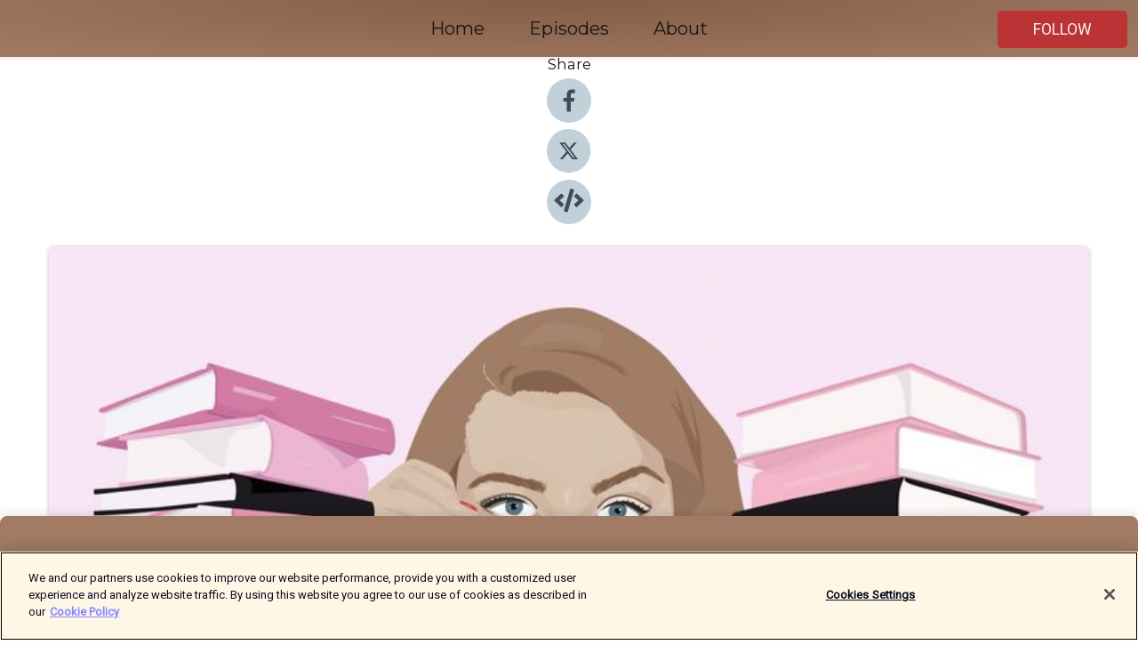

--- FILE ---
content_type: text/html; charset=utf-8
request_url: https://shows.acast.com/booked/episodes/adam-buxton
body_size: 23888
content:
<!DOCTYPE html><html><head><meta charSet="utf-8"/><meta name="viewport" content="width=device-width"/><meta name="theme-color" content="#a17b63"/><link rel="icon" type="image/png" href="https://open-images.acast.com/shows/60ef0dd159ecdb1bc24de1e2/show-cover.jpg?height=32"/><link rel="stylesheet" data-href="https://fonts.googleapis.com/css?family=Roboto|Montserrat" data-optimized-fonts="true"/><link type="application/rss+xml" rel="alternate" title="You&#x27;re Booked" href="https://feeds.acast.com/public/shows/booked"/><title>Adam Buxton - You&#x27;re Booked - You&#x27;re Booked | Acast</title><meta name="description" content="Listen to Adam Buxton - You&#x27;re Booked from You&#x27;re Booked. The series 15 litany of legends continues with the man commonly known as Dr Buckles - yes, it&#x27;s Adam Buxton! As you are all aware, Adam is a writer, comedian, massively successful podcast host, Bowie aficionado and the author of the bestselling memoir Ramble Book (with the sequel on its way - as you will hear). He&#x27;s also responsible for You&#x27;re Booked, as the podcast was &#x27;inspired&#x27; by the Vinyl Justice segment of The Adam and Joe Show. We talked to him about Bowie book choices, trying to sleep with Edgar Allen Poe, funny books and saucy dreams involving June Whitfield.  Find a full list of the books Adam mentioned at our Bookshop.org store. Order your copy of Daisy&#x27;s new novel Pity Party RIGHT HERE and enter the Pity Party competition and see book tour dates at Daisy&#x27;s Substack - Creative Confidence Clinic... The episode is sponsored by Serious Readers. To get £100 off your HD Serious Readers reading lamp (and free delivery), visit seriousreaders.com/booked and use the code: BOOKED at checkout.BOOKSDaisy Buchanan - Pity PartyAdam Buxton - Ramble BookNina Stibbe - Went to London, Took the DogNina Stibbe - Love NinaUmberto Eco - The Name of the RosePatrick O&#x27;Brian - Master and CommanderRoger Hargreaves - Mister MenEnid Blyton - Magic Faraway TreeCS Lewis - The Lion, The Witch and the WardrobeRoald Dahl - James and the Giant PeachMajor P R Reid - ColditzMR James - Ghost StoriesEdgar Allen Poe - The Black CatEdgar Allen Poe - Pit and the PendulumGeorge Eliot - MiddlemarchThomas Hardy - Mayor of CasterbridgeVirginia Woolf - To The LighthouseJD Salinger - Catcher in the RyeDavid Bowie&#x27;s Top 100 Favourite BooksCharles Baudelaire - Flowers of EvilVance Packard - The Hidden PersuadersNeil Postman - Amusing Ourselves To DeathGeorge Orwell - 1984Vladimir Nabokov - LolitaColin Wilson - The OutsiderNik Cohn -Awopbopaloobop AlopbamboomSarah Waters - FingersmithCraig Marks &amp;amp; Rob Tannenbaum - I Want My MTVZadie Smith - Feel FreeAdam Gopnik - A Thousand Small SanitiesFrederick Douglass - Narrative of Frederick DouglassBayard Rustin - Time on Two CrossesMichel De Montaigne - Complete EssaysWinifred Watson - Miss Pettigrew Lives for a DayR.C. Sherriff - Fortnight in SeptemberDE Stevenson - Miss Buncle&#x27;s BookTessa Norton &amp;amp; Bob Stanley - Excavate!: The Wonderful and Frightening World of The FallDavid Sedaris - Dress Your Family in Corduroy and DenimFran Lebowitz - The Fran Lebowitz ReaderSteve Martin - Born Standing UpTim Key - He Used Thought For a WifeTim Key - Here We Go Round the Mulberry BushDaniil Kharms - Russian AbsurdJulian Fellowes - SnobsSusan Sontag - On PhotographyDaisy Buchanan - Read Yourself HappyBenjamin Moser - SontagJudith Schalansky - An Inventory of LossesSloan Crossley - Grief is for PeopleJarvis Cocker - Good Pop Bad Pop"/><meta name="keywords" content="You&#x27;re Booked"/><meta property="fb:app_id" content="1835552990005756"/><meta property="og:type" content="video.other"/><meta property="og:title" content="Adam Buxton - You&#x27;re Booked | You&#x27;re Booked"/><meta property="og:description" content="Adam Buxton - You&#x27;re Booked"/><meta property="og:image" content="https://open-images.acast.com/shows/60ef0dd159ecdb1bc24de1e2/show-cover.jpg?height=315"/><meta property="og:image:width" content="315"/><meta property="og:image:height" content="315"/><meta property="og:url" content="https://shows.acast.com/booked/episodes/adam-buxton"/><meta property="og:audio" content="https://open.acast.com/public/streams/88c77d59-05df-402d-8195-2dfc83d7a3e9/episodes/668962349bf81dc06af16c47.mp3"/><meta property="og:audio:secure_url" content="https://open.acast.com/public/streams/88c77d59-05df-402d-8195-2dfc83d7a3e9/episodes/668962349bf81dc06af16c47.mp3"/><meta property="og:audio:type" content="audio/mpeg"/><meta name="twitter:card" content="player"/><meta name="twitter:url" content="https://shows.acast.com/booked/episodes/adam-buxton?ref=twitter"/><meta name="twitter:title" content="Adam Buxton - You&#x27;re Booked | You&#x27;re Booked"/><meta name="twitter:site" content="@acast"/><meta name="twitter:description" content="Welcome to You’re Booked, the podcast for literary nosy parkers who would like the chance to snoop around their favourite authors’ bookshelves.


I’m Daisy Buchanan, your Book Inspector, and I’ll be asking our guests all about the first forbidden books..."/><meta name="twitter:image" content="https://open-images.acast.com/shows/60ef0dd159ecdb1bc24de1e2/show-cover.jpg?height=500"/><meta name="twitter:player" content="https://embed.acast.com/$/88c77d59-05df-402d-8195-2dfc83d7a3e9/668962349bf81dc06af16c47??ref=twitter"/><meta name="twitter:player:width" content="400"/><meta name="twitter:player:height" content="190"/><link rel="apple-touch-icon" href="https://open-images.acast.com/shows/60ef0dd159ecdb1bc24de1e2/show-cover.jpg?height=60"/><link rel="apple-touch-icon" sizes="76x76" href="https://open-images.acast.com/shows/60ef0dd159ecdb1bc24de1e2/show-cover.jpg?height=72"/><link rel="apple-touch-icon" sizes="120x120" href="https://open-images.acast.com/shows/60ef0dd159ecdb1bc24de1e2/show-cover.jpg?height=120"/><link rel="apple-touch-icon" sizes="152x152" href="https://open-images.acast.com/shows/60ef0dd159ecdb1bc24de1e2/show-cover.jpg?height=152"/><link rel="alternate" type="application/json+oembed" href="https://shows.acast.com/api/oembed/88c77d59-05df-402d-8195-2dfc83d7a3e9/668962349bf81dc06af16c47"/><link rel="canonical" href="https://shows.acast.com/booked/episodes/adam-buxton"/><meta name="next-head-count" content="35"/><script type="text/javascript">
            (function (w, d, s, l, i) {
            w[l] = w[l] || []; w[l].push({
              'gtm.start':
                new Date().getTime(), event: 'gtm.js'
            }); var f = d.getElementsByTagName(s)[0],
              j = d.createElement(s), dl = l != 'dataLayer' ? '&l=' + l : ''; j.async = true; j.src =
                'https://www.googletagmanager.com/gtm.js?id=' + i + dl; f.parentNode.insertBefore(j, f);
          })(window, document, 'script', 'dataLayer', 'GTM-TN7LJVGR');</script><script type="text/javascript" src="https://cdn.cookielaw.org/consent/95cc7393-f677-4c0d-a249-abbd2bbe4231/OtAutoBlock.js"></script><script src="https://cdn.cookielaw.org/scripttemplates/otSDKStub.js" data-document-language="true" type="text/javascript" data-domain-script="95cc7393-f677-4c0d-a249-abbd2bbe4231"></script><script>function OptanonWrapper() { }</script><link rel="preload" href="/_next/static/css/21a6880349adffd5.css" as="style"/><link rel="stylesheet" href="/_next/static/css/21a6880349adffd5.css" data-n-g=""/><noscript data-n-css=""></noscript><script defer="" nomodule="" src="/_next/static/chunks/polyfills-c67a75d1b6f99dc8.js"></script><script src="/_next/static/chunks/webpack-df327beb42713f18.js" defer=""></script><script src="/_next/static/chunks/framework-0c7baedefba6b077.js" defer=""></script><script src="/_next/static/chunks/main-4e36df1213707c60.js" defer=""></script><script src="/_next/static/chunks/pages/_app-5705366bc2612c9e.js" defer=""></script><script src="/_next/static/chunks/29107295-52d5ccd9ad2558b9.js" defer=""></script><script src="/_next/static/chunks/257-d641aca84f2a97d6.js" defer=""></script><script src="/_next/static/chunks/646-2a49ecc9e97ef284.js" defer=""></script><script src="/_next/static/chunks/56-a3b1de0b6cd98599.js" defer=""></script><script src="/_next/static/chunks/pages/%5BshowId%5D/episodes/%5BepisodeId%5D-d28e1352f8cb2c35.js" defer=""></script><script src="/_next/static/IAEo1PJG76N2s-ezzkHD6/_buildManifest.js" defer=""></script><script src="/_next/static/IAEo1PJG76N2s-ezzkHD6/_ssgManifest.js" defer=""></script><style data-styled="" data-styled-version="5.3.11">.fAIITM{font-size:2rem;line-height:2rem;}/*!sc*/
data-styled.g2[id="Typography__H1-fsVRJa"]{content:"fAIITM,"}/*!sc*/
.TuejL{font-size:1.3rem;line-height:1.3rem;font-weight:bold;}/*!sc*/
data-styled.g3[id="Typography__H2-jQFsNJ"]{content:"TuejL,"}/*!sc*/
.idhiFy{font-size:1.05rem;line-height:1.05rem;}/*!sc*/
data-styled.g5[id="Typography__H4-fQhpZD"]{content:"idhiFy,"}/*!sc*/
.jsuaZQ{font-size:1rem;}/*!sc*/
data-styled.g6[id="Typography__Body-glXwcD"]{content:"jsuaZQ,"}/*!sc*/
.jzoSpE{-webkit-text-decoration:none;text-decoration:none;color:inherit;}/*!sc*/
data-styled.g13[id="Link__LinkElement-gcUHji"]{content:"jzoSpE,"}/*!sc*/
.dbUOPx.dbUOPx{font-size:1.1em;min-height:40px;min-width:146px;padding:8px 16px;overflow:hidden;display:-webkit-box;display:-webkit-flex;display:-ms-flexbox;display:flex;-webkit-text-decoration:none;text-decoration:none;-webkit-box-pack:center;-webkit-justify-content:center;-ms-flex-pack:center;justify-content:center;-webkit-transition:background-color 0.5s;transition:background-color 0.5s;border:none;}/*!sc*/
.dbUOPx.dbUOPx:hover{cursor:pointer;color:#F0F2F5;background-color:#da5153;border:none;}/*!sc*/
.dbUOPx.dbUOPx:active{outline:0 !important;}/*!sc*/
.dbUOPx.dbUOPx:focus{outline:0 !important;}/*!sc*/
data-styled.g14[id="Buttons__StyledButton-evkogA"]{content:"dbUOPx,"}/*!sc*/
.bTZZBG{-webkit-align-self:center;-ms-flex-item-align:center;align-self:center;margin:0 5px;}/*!sc*/
data-styled.g15[id="Buttons__Wrapper-fDfwDG"]{content:"bTZZBG,"}/*!sc*/
.llOMvn{color:#F0F2F5;background-color:#bc3335;border-radius:5px;}/*!sc*/
.llOMvn:focus{border-color:#F0F2F5;color:#F0F2F5;background-color:#bc3335;border-radius:5px;}/*!sc*/
data-styled.g17[id="Buttons__ButtonBase-deOWHa"]{content:"llOMvn,"}/*!sc*/
.jucQmV.jucQmV{text-transform:uppercase;}/*!sc*/
data-styled.g18[id="SubscribeButton__FollowButton-kYSCrx"]{content:"jucQmV,"}/*!sc*/
.esfzLv{position:absolute;right:12px;top:12px;}/*!sc*/
data-styled.g19[id="Drawer__SubscribeWrapper-fdZssw"]{content:"esfzLv,"}/*!sc*/
.cnNPpS{width:50px;height:50px;position:fixed;left:5px;top:5px;cursor:pointer;background:#bc3335;border-radius:5px;}/*!sc*/
.cnNPpS span,.cnNPpS:before,.cnNPpS:after{height:2px;border-radius:2px;width:40%;position:absolute;left:50%;margin-left:-25%;background:#F0F2F5;}/*!sc*/
.cnNPpS span{top:50%;margin-top:-1px;text-indent:-9999px;}/*!sc*/
.cnNPpS:before,.cnNPpS:after{content:'';-webkit-transition:all 0.3s ease;-webkit-transition:all 0.3s ease;transition:all 0.3s ease;}/*!sc*/
.cnNPpS:before{top:30%;width:30%;}/*!sc*/
.cnNPpS:after{bottom:30%;width:50%;}/*!sc*/
.cnNPpS span.active{display:none;}/*!sc*/
.cnNPpS.active:before{-webkit-transform:rotate(135deg);-webkit-transform:rotate(135deg);-ms-transform:rotate(135deg);transform:rotate(135deg);top:45%;width:50%;}/*!sc*/
.cnNPpS.active:after{-webkit-transform:rotate(-135deg);-webkit-transform:rotate(-135deg);-ms-transform:rotate(-135deg);transform:rotate(-135deg);top:45%;width:50%;}/*!sc*/
data-styled.g20[id="Drawer__Hamburger-jihBTa"]{content:"cnNPpS,"}/*!sc*/
.cFMpeB .ant-drawer-header{border-bottom:0px;}/*!sc*/
.cFMpeB .ant-list-item-content-single{-webkit-box-pack:center;-webkit-justify-content:center;-ms-flex-pack:center;justify-content:center;}/*!sc*/
data-styled.g22[id="Drawer__FullDrawer-cIjuH"]{content:"cFMpeB,"}/*!sc*/
.cwULYw{z-index:1001;display:-webkit-box;display:-webkit-flex;display:-ms-flexbox;display:flex;-webkit-box-pack:center;-webkit-justify-content:center;-ms-flex-pack:center;justify-content:center;-webkit-align-items:center;-webkit-box-align:center;-ms-flex-align:center;align-items:center;background:#a17b63;color:#161616;min-height:64px;box-shadow:0 1px 5px 0 rgba(0,0,0,0.12);background-image:radial-gradient( ellipse at top,#835d45,#a17b63 );}/*!sc*/
data-styled.g27[id="Header__TopBarElement-jCfqCz"]{content:"cwULYw,"}/*!sc*/
.kkFmye{width:100%;position:fixed;top:0px;left:0px;right:0px;background:transparent;margin:0px;padding:0;z-index:1001;}/*!sc*/
data-styled.g30[id="Header-fhmhdH"]{content:"kkFmye,"}/*!sc*/
.cAXslU{-webkit-align-items:center;-webkit-box-align:center;-ms-flex-align:center;align-items:center;display:-webkit-box;display:-webkit-flex;display:-ms-flexbox;display:flex;-webkit-box-pack:center;-webkit-justify-content:center;-ms-flex-pack:center;justify-content:center;text-align:center;font-size:12px;line-height:12px;font-weight:bold;text-transform:uppercase;margin:5px;}/*!sc*/
data-styled.g31[id="Subscribe__IconName-joHuOw"]{content:"cAXslU,"}/*!sc*/
.fmvySL{margin:5px 10px 5px 5px;}/*!sc*/
data-styled.g32[id="Subscribe__ButtonIconName-jvvJDm"]{content:"fmvySL,"}/*!sc*/
.LykQD{display:-webkit-box;display:-webkit-flex;display:-ms-flexbox;display:flex;padding:2px 5px;cursor:pointer;word-break:break-all;-webkit-text-decoration:none;text-decoration:none;border:1px solid #161616;margin:0px 5px;border-radius:15px;background:#a17b63;color:#161616;}/*!sc*/
.LykQD path{fill:#161616;}/*!sc*/
.LykQD:hover{background:#161616;}/*!sc*/
.LykQD:hover .Subscribe__IconName-joHuOw{color:#a17b63;}/*!sc*/
.LykQD:hover path{fill:#a17b63;}/*!sc*/
data-styled.g33[id="Subscribe__SubscribeButton-iuXdSK"]{content:"LykQD,"}/*!sc*/
.iDZLbp{-webkit-align-items:center;-webkit-box-align:center;-ms-flex-align:center;align-items:center;display:-webkit-box;display:-webkit-flex;display:-ms-flexbox;display:flex;-webkit-box-pack:center;-webkit-justify-content:center;-ms-flex-pack:center;justify-content:center;margin:5px;}/*!sc*/
data-styled.g34[id="Subscribe__Icon-kulOCb"]{content:"iDZLbp,"}/*!sc*/
.jhFzSe{margin:5px 5px 5px 10px;}/*!sc*/
data-styled.g35[id="Subscribe__ButtonIcon-hylJEF"]{content:"jhFzSe,"}/*!sc*/
.hFoUnU{padding:10px 20px;background:#a17b63;color:#161616;border-top:1px solid #835d45;background-image:radial-gradient( ellipse at top,#bf9981,transparent ),radial-gradient(ellipse at bottom,#835d45,transparent);margin-bottom:calc(140px - 4px);}/*!sc*/
data-styled.g36[id="Footer-dMCvEp"]{content:"hFoUnU,"}/*!sc*/
.iboUMz{display:-webkit-box;display:-webkit-flex;display:-ms-flexbox;display:flex;-webkit-flex-direction:column;-ms-flex-direction:column;flex-direction:column;justify-items:center;-webkit-align-items:center;-webkit-box-align:center;-ms-flex-align:center;align-items:center;}/*!sc*/
data-styled.g37[id="Footer__Content-dmqHcg"]{content:"iboUMz,"}/*!sc*/
.cVYDWG{text-align:center;padding:10px 0;color:#161616;}/*!sc*/
data-styled.g38[id="Footer__FooterText-dFsehJ"]{content:"cVYDWG,"}/*!sc*/
.jGzwzM{margin-top:20px;font-size:12px;text-align:center;padding:10px 0;color:#161616;}/*!sc*/
.jGzwzM a{color:#161616;-webkit-text-decoration:underline;text-decoration:underline;}/*!sc*/
data-styled.g39[id="Footer__FooterAcastText-gtKwXx"]{content:"jGzwzM,"}/*!sc*/
.cDyTQl.cDyTQl{width:100%;margin:64px auto 0px auto;min-height:100vh;}/*!sc*/
data-styled.g41[id="DefaultLayout__Body-cLUEfV"]{content:"cDyTQl,"}/*!sc*/
.iOGpAj .ant-modal-title{-webkit-letter-spacing:0px;-moz-letter-spacing:0px;-ms-letter-spacing:0px;letter-spacing:0px;font-family:'Telegraf-Bold';font-size:1.25rem;}/*!sc*/
data-styled.g42[id="DefaultLayout__ModalStyled-gYuvQJ"]{content:"iOGpAj,"}/*!sc*/
.dYsFaX{left:0px;right:0px;height:140px;z-index:999;position:fixed;bottom:0px;box-shadow:0 -3px 10px 0 rgba(0,0,0,0.1);background-color:transparent;text-align:center;}/*!sc*/
data-styled.g43[id="DefaultLayout__PlayerFooterElement-iYPywt"]{content:"dYsFaX,"}/*!sc*/
.gXgcXL{display:block;width:100%;height:140px;border:none;top:0px;position:absolute;}/*!sc*/
data-styled.g44[id="DefaultLayout__Iframe-dGHxkF"]{content:"gXgcXL,"}/*!sc*/
*{font-family:Roboto,Verdana,Geneva,Tahoma,sans-serif;}/*!sc*/
h1,h2,h3,h4,h5,h6{font-family:Montserrat;}/*!sc*/
body{margin:0;padding:0;line-height:1.5;-webkit-font-smoothing:antialiased;}/*!sc*/
a{-webkit-text-decoration:none;text-decoration:none;}/*!sc*/
a:hover{color:inherit;}/*!sc*/
.ant-modal-mask{z-index:1001!important;}/*!sc*/
.ant-modal-wrap{z-index:1001!important;}/*!sc*/
data-styled.g45[id="sc-global-enLAFf1"]{content:"sc-global-enLAFf1,"}/*!sc*/
.kkRkKW{-webkit-transition:all 0.3s ease-in-out;transition:all 0.3s ease-in-out;}/*!sc*/
.kkRkKW path{-webkit-transition:all 0.2s ease-in-out;transition:all 0.2s ease-in-out;}/*!sc*/
.kkRkKW:hover{-webkit-transform:scale(1.1);-ms-transform:scale(1.1);transform:scale(1.1);}/*!sc*/
.kkRkKW:hover path{fill:#ffffff;}/*!sc*/
.kkRkKW:hover circle{fill:#3b5998;}/*!sc*/
data-styled.g46[id="facebook__FacebookStyled-bhyJAj"]{content:"kkRkKW,"}/*!sc*/
.fqSfOD{-webkit-transition:all 0.3s ease-in-out;transition:all 0.3s ease-in-out;}/*!sc*/
.fqSfOD path{-webkit-transition:all 0.2s ease-in-out;transition:all 0.2s ease-in-out;}/*!sc*/
.fqSfOD:hover{-webkit-transform:scale(1.1);-ms-transform:scale(1.1);transform:scale(1.1);}/*!sc*/
.fqSfOD:hover path.logo{fill:#fafafa;}/*!sc*/
.fqSfOD:hover path.background{fill:#040404;}/*!sc*/
data-styled.g47[id="twitter__TwitterStyled-iHYlhf"]{content:"fqSfOD,"}/*!sc*/
.hIgNOY{-webkit-transition:all 0.3s ease-in-out;transition:all 0.3s ease-in-out;}/*!sc*/
.hIgNOY path{-webkit-transition:all 0.2s ease-in-out;transition:all 0.2s ease-in-out;}/*!sc*/
.hIgNOY:hover{-webkit-transform:scale(1.1);-ms-transform:scale(1.1);transform:scale(1.1);}/*!sc*/
.hIgNOY:hover path{fill:#ffffff;}/*!sc*/
.hIgNOY:hover circle{fill:#00bfa5;}/*!sc*/
data-styled.g48[id="embed__EmbedStyled-hGbveb"]{content:"hIgNOY,"}/*!sc*/
.fulAmV{display:-webkit-box;display:-webkit-flex;display:-ms-flexbox;display:flex;padding:0;list-style:none;-webkit-box-pack:center;-webkit-justify-content:center;-ms-flex-pack:center;justify-content:center;-webkit-align-items:center;-webkit-box-align:center;-ms-flex-align:center;align-items:center;-webkit-flex-direction:column;-ms-flex-direction:column;flex-direction:column;}/*!sc*/
.fulAmV li{margin:0 10px;}/*!sc*/
data-styled.g51[id="Socials__SocialIcons-gdSusr"]{content:"fulAmV,"}/*!sc*/
.dDciAv{text-align:center;color:#161616;}/*!sc*/
data-styled.g52[id="Socials__ItemTitle-dkqnEN"]{content:"dDciAv,"}/*!sc*/
.bqBMXa span[role='img']{margin-right:1rem;}/*!sc*/
.bqBMXa.bqBMXa{height:auto;font-size:1.1rem;border:0px !important;color:#F0F2F5;background-color:#bc3335;border:none;border-radius:5px;}/*!sc*/
.bqBMXa.bqBMXa:hover{-webkit-transform:scale(1.03);-ms-transform:scale(1.03);transform:scale(1.03);cursor:pointer;color:#F0F2F5;}/*!sc*/
data-styled.g53[id="PlayButton__PlayButtonStyled-PLKwP"]{content:"bqBMXa,"}/*!sc*/
.ioAIAL{-webkit-align-items:flex-start !important;-webkit-box-align:flex-start !important;-ms-flex-align:flex-start !important;align-items:flex-start !important;-webkit-box-pack:start;-webkit-justify-content:flex-start;-ms-flex-pack:start;justify-content:flex-start;background-color:#fefefe;border-radius:8px;padding:10px 15px !important;margin-top:6px;}/*!sc*/
.ioAIAL .ant-list-item-action{display:-webkit-inline-box;display:-webkit-inline-flex;display:-ms-inline-flexbox;display:inline-flex;-webkit-align-items:center;-webkit-box-align:center;-ms-flex-align:center;align-items:center;margin-inline-start:12px !important;}/*!sc*/
.ioAIAL .ant-list-item-action li{height:100%;display:-webkit-box;display:-webkit-flex;display:-ms-flexbox;display:flex;-webkit-align-items:center;-webkit-box-align:center;-ms-flex-align:center;align-items:center;-webkit-box-pack:center;-webkit-justify-content:center;-ms-flex-pack:center;justify-content:center;}/*!sc*/
data-styled.g54[id="EpisodeListItem__ListItemStyled-iBBHlu"]{content:"ioAIAL,"}/*!sc*/
.iiDLiW{margin-bottom:0.1em;font-weight:bold;}/*!sc*/
data-styled.g55[id="EpisodeListItem__TitleStyled-bnvvwp"]{content:"iiDLiW,"}/*!sc*/
.bUVPdL{width:98px;height:98px;margin-right:10px;border-radius:8px;}/*!sc*/
data-styled.g56[id="EpisodeListItem__EpisodeCover-dETuO"]{content:"bUVPdL,"}/*!sc*/
.jSKFLZ{word-break:break-word;word-wrap:break-word;overflow-wrap:break-word;margin:15px 0px 5px 0px;line-height:21px;height:40px;overflow:hidden;text-overflow:ellipsis;-webkit-line-clamp:2;display:-webkit-box;-webkit-box-orient:vertical;color:#424B5A;}/*!sc*/
data-styled.g57[id="EpisodeListItem__FeatCardSummary-ixygAI"]{content:"jSKFLZ,"}/*!sc*/
.ibWqjy{display:-webkit-box;display:-webkit-flex;display:-ms-flexbox;display:flex;-webkit-flex-direction:column;-ms-flex-direction:column;flex-direction:column;-webkit-box-pack:top;-webkit-justify-content:top;-ms-flex-pack:top;justify-content:top;width:100%;min-height:98px;}/*!sc*/
data-styled.g58[id="EpisodeListItem__EpisodeInfo-dMuDjN"]{content:"ibWqjy,"}/*!sc*/
.hVOIhM{font-size:12px;color:#424B5A;padding:5px 10px 5px 0px;}/*!sc*/
.hVOIhM span[role='img']{margin-right:5px;}/*!sc*/
data-styled.g59[id="EpisodeListItem__Duration-ZldaQ"]{content:"hVOIhM,"}/*!sc*/
.fuCtWx{font-size:12px;color:#424B5A;padding:5px 10px;}/*!sc*/
.fuCtWx span[role='img']{margin-right:5px;}/*!sc*/
data-styled.g60[id="EpisodeListItem__DatePublish-ibxPoH"]{content:"fuCtWx,"}/*!sc*/
.HauGd{font-size:12px;color:#424B5A;padding:5px 10px;}/*!sc*/
data-styled.g61[id="EpisodeListItem__Seasons-cKCWbE"]{content:"HauGd,"}/*!sc*/
.inYIcH{padding:15px 10px;border-top:slimBorder;border-right:slimBorder;border-left:slimBorder;border-bottom:none;text-align:justify;max-height:150px;overflow:hidden;border-radius:4px;box-shadow:inset 0 -10px 10px -10px rgba(0,0,0,0.25);}/*!sc*/
data-styled.g63[id="EpisodeSummary__Wrapper-fDPOry"]{content:"inYIcH,"}/*!sc*/
.jlpHIe{margin:0 5px;}/*!sc*/
data-styled.g65[id="Episode__Dot-crDYYK"]{content:"jlpHIe,"}/*!sc*/
.gkykcU{max-width:1200px;margin:30px auto;padding:0 15px;}/*!sc*/
data-styled.g66[id="Episode__Wrapper-kRXjvm"]{content:"gkykcU,"}/*!sc*/
.cVEzJV{position:relative;padding-bottom:100%;display:block;box-shadow:#bdc3c7 0 5px 5px;width:100%;margin:0 auto;}/*!sc*/
data-styled.g67[id="Episode__Cover-kvqYbk"]{content:"cVEzJV,"}/*!sc*/
.lclhAL{position:absolute;left:0;height:auto;width:100%;border-radius:6px;-webkit-transition:all 0.5s ease-in;transition:all 0.5s ease-in;}/*!sc*/
data-styled.g68[id="Episode__Image-hfuGvq"]{content:"lclhAL,"}/*!sc*/
.eeFwQc{padding:15px 0 15px 0;margin:0px 0px;}/*!sc*/
data-styled.g69[id="Episode__TitleWrapper-iSiqHS"]{content:"eeFwQc,"}/*!sc*/
.glAVQZ{display:-webkit-box;display:-webkit-flex;display:-ms-flexbox;display:flex;-webkit-flex-direction:row;-ms-flex-direction:row;flex-direction:row;-webkit-align-items:center;-webkit-box-align:center;-ms-flex-align:center;align-items:center;-webkit-box-pack:justify;-webkit-justify-content:space-between;-ms-flex-pack:justify;justify-content:space-between;width:100%;padding-right:30px;}/*!sc*/
data-styled.g70[id="Episode__EpisodeInfoWrapperWithButton-elobSB"]{content:"glAVQZ,"}/*!sc*/
.hcCOhk{display:-webkit-box;display:-webkit-flex;display:-ms-flexbox;display:flex;margin-right:15px;}/*!sc*/
data-styled.g71[id="Episode__EpisodeInfoWrapper-faoqtZ"]{content:"hcCOhk,"}/*!sc*/
.GFrje{display:block;margin-bottom:5px;}/*!sc*/
data-styled.g72[id="Episode__DatePublish-eUcRXA"]{content:"GFrje,"}/*!sc*/
.ZGbYc{margin:5vh 0;}/*!sc*/
data-styled.g73[id="Episode__MoreEpisodes-kFxnzW"]{content:"ZGbYc,"}/*!sc*/
.jmTpns{display:-webkit-box;display:-webkit-flex;display:-ms-flexbox;display:flex;text-align:center;-webkit-box-pack:center;-webkit-justify-content:center;-ms-flex-pack:center;justify-content:center;margin-top:20px;margin-bottom:-10px;}/*!sc*/
data-styled.g75[id="Episode__ButtonWrapper-iVKpxA"]{content:"jmTpns,"}/*!sc*/
</style><link rel="stylesheet" href="https://fonts.googleapis.com/css?family=Roboto|Montserrat"/></head><body><div id="__next"><section class="ant-layout css-17eed5t"><header class="Header-fhmhdH kkFmye"><div class="Header__TopBarElement-jCfqCz cwULYw"><div class="ant-row ant-row-end css-17eed5t"><div class="Drawer__Hamburger-jihBTa cnNPpS"><span class=""></span></div><div class="Drawer__SubscribeWrapper-fdZssw esfzLv"><div><button id="drawer-follow-button" type="button" class="ant-btn css-17eed5t ant-btn-default Buttons__StyledButton-evkogA dbUOPx Buttons__ButtonBase-deOWHa SubscribeButton__FollowButton-kYSCrx llOMvn jucQmV"><span class="Buttons__Wrapper-fDfwDG bTZZBG">Follow</span></button></div></div></div></div></header><main class="ant-layout-content DefaultLayout__Body-cLUEfV cDyTQl css-17eed5t"><div class="Episode__Wrapper-kRXjvm gkykcU"><div class="ant-row ant-row-center css-17eed5t" style="margin-left:-10px;margin-right:-10px"><div style="padding-left:10px;padding-right:10px" class="ant-col ant-col-xs-0 ant-col-sm-0 ant-col-md-2 css-17eed5t"><div><h4 class="Typography__H4-fQhpZD Socials__ItemTitle-dkqnEN idhiFy dDciAv">Share</h4><ul class="Socials__SocialIcons-gdSusr fulAmV"><li id="share-icon-facebook"><a href="http://www.facebook.com/sharer/sharer.php?u=https://shows.acast.com/booked/episodes/adam-buxton" target="_blank" rel="noopener noreferrer"><svg viewBox="-384 -256 1024 1024" width="50" height="50" class="facebook__FacebookStyled-bhyJAj kkRkKW"><circle cx="128" cy="256" r="512" fill="#C2D1D9"></circle><path fill="#424B5A" d="M76.7 512V283H0v-91h76.7v-71.7C76.7 42.4 124.3 0 193.8 0c33.3 0 61.9 2.5 70.2 3.6V85h-48.2c-37.8 0-45.1 18-45.1 44.3V192H256l-11.7 91h-73.6v229"></path></svg></a></li><li id="share-icon-twitter"><a href="http://x.com/intent/tweet?url=https://shows.acast.com/booked/episodes/adam-buxton&amp;via=acast&amp;text=You&#x27;re Booked" target="_blank" rel="noopener noreferrer"><svg xmlns="http://www.w3.org/2000/svg" shape-rendering="geometricPrecision" text-rendering="geometricPrecision" image-rendering="optimizeQuality" fill-rule="evenodd" clip-rule="evenodd" viewBox="0 0 520 520" width="50" height="50" class="twitter__TwitterStyled-iHYlhf fqSfOD"><path class="background" fill="#C2D1D9" d="M256 0c141.385 0 256 114.615 256 256S397.385 512 256 512 0 397.385 0 256 114.615 0 256 0z"></path><path class="logo" fill="#424B5A" fill-rule="nonzero" d="M318.64 157.549h33.401l-72.973 83.407 85.85 113.495h-67.222l-52.647-68.836-60.242 68.836h-33.423l78.052-89.212-82.354-107.69h68.924l47.59 62.917 55.044-62.917zm-11.724 176.908h18.51L205.95 176.493h-19.86l120.826 157.964z"></path></svg></a></li><li id="share-icon-embed"><a><svg viewBox="-160 -190 960 960" width="50" height="50" class="embed__EmbedStyled-hGbveb hIgNOY"><circle cx="320" cy="290" r="480" fill="#C2D1D9"></circle><path fill="#424B5A" d="M278.9 511.5l-61-17.7c-6.4-1.8-10-8.5-8.2-14.9L346.2 8.7c1.8-6.4 8.5-10 14.9-8.2l61 17.7c6.4 1.8 10 8.5 8.2 14.9L293.8 503.3c-1.9 6.4-8.5 10.1-14.9 8.2zm-114-112.2l43.5-46.4c4.6-4.9 4.3-12.7-.8-17.2L117 256l90.6-79.7c5.1-4.5 5.5-12.3.8-17.2l-43.5-46.4c-4.5-4.8-12.1-5.1-17-.5L3.8 247.2c-5.1 4.7-5.1 12.8 0 17.5l144.1 135.1c4.9 4.6 12.5 4.4 17-.5zm327.2.6l144.1-135.1c5.1-4.7 5.1-12.8 0-17.5L492.1 112.1c-4.8-4.5-12.4-4.3-17 .5L431.6 159c-4.6 4.9-4.3 12.7.8 17.2L523 256l-90.6 79.7c-5.1 4.5-5.5 12.3-.8 17.2l43.5 46.4c4.5 4.9 12.1 5.1 17 .6z"></path></svg></a></li></ul></div></div><div style="padding-left:10px;padding-right:10px" class="ant-col ant-col-xs-12 ant-col-sm-12 ant-col-md-6 css-17eed5t"><div class="Episode__Cover-kvqYbk cVEzJV"><img src="https://open-images.acast.com/shows/60ef0dd159ecdb1bc24de1e2/show-cover.jpg?height=750" alt="cover art for Adam Buxton - You&#x27;re Booked" class="Episode__Image-hfuGvq lclhAL"/></div><br/><button episode="[object Object]" type="button" class="ant-btn css-17eed5t ant-btn-default ant-btn-lg ant-btn-block PlayButton__PlayButtonStyled-PLKwP bqBMXa"><span role="img" aria-label="play-circle" class="anticon anticon-play-circle"><svg viewBox="64 64 896 896" focusable="false" data-icon="play-circle" width="1em" height="1em" fill="currentColor" aria-hidden="true"><path d="M512 64C264.6 64 64 264.6 64 512s200.6 448 448 448 448-200.6 448-448S759.4 64 512 64zm144.1 454.9L437.7 677.8a8.02 8.02 0 01-12.7-6.5V353.7a8 8 0 0112.7-6.5L656.1 506a7.9 7.9 0 010 12.9z"></path></svg></span>Play</button></div><div style="padding-left:10px;padding-right:10px" class="ant-col ant-col-xs-24 ant-col-sm-24 ant-col-md-16 css-17eed5t"><div class="ant-row css-17eed5t"><h1 class="Typography__H1-fsVRJa fAIITM">You&#x27;re Booked</h1></div><div class="ant-row css-17eed5t"><div class="Episode__TitleWrapper-iSiqHS eeFwQc"><h2 class="Typography__H2-jQFsNJ TuejL">Adam Buxton - You&#x27;re Booked</h2><div class="Episode__EpisodeInfoWrapperWithButton-elobSB glAVQZ"><div class="Episode__EpisodeInfoWrapper-faoqtZ hcCOhk"><div><span>Season<!-- --> <!-- -->15</span>, <span>Ep.<!-- --> <!-- -->168</span></div><div class="Episode__Dot-crDYYK jlpHIe">•</div><time dateTime="2024-07-08T03:26:32.067Z" class="Episode__DatePublish-eUcRXA GFrje">Monday, July 8, 2024</time></div></div></div></div><div class="EpisodeSummary__Wrapper-fDPOry inYIcH"><div><p>The series 15 litany of legends continues with the man commonly known as Dr Buckles - yes, it's <a href="https://www.adam-buxton.co.uk/" rel="nofollow" target="_blank"><strong>Adam Buxton</strong></a>! As you are all aware, Adam is a writer, comedian, massively successful podcast host, Bowie aficionado and the author of the bestselling memoir <a href="https://uk.bookshop.org/a/3827/9780008293338" rel="nofollow" target="_blank"><strong>Ramble Book</strong></a> (with the sequel on its way - as you will hear). He's also responsible for You're Booked, as the podcast was 'inspired' by the Vinyl Justice segment of The Adam and Joe Show. We talked to him about Bowie book choices, trying to sleep with Edgar Allen Poe, funny books and saucy dreams involving June Whitfield.  Find a full list of the books Adam mentioned at our <a href="https://uk.bookshop.org/shop/booked" rel="nofollow" target="_blank"><strong>Bookshop.org store.</strong></a> Order your copy of Daisy's new novel <a href="https://geni.us/PityParty" rel="nofollow" target="_blank"><strong>Pity Party RIGHT HERE</strong></a><strong> </strong>and enter the Pity Party competition and see book tour dates at <a href="https://creativeconfidenceclinic.substack.com/p/a-book-cover-reveal-and-exclusive" rel="nofollow" target="_blank"><strong>Daisy's Substack - Creative Confidence Clinic...</strong></a> The episode is sponsored by Serious Readers. To get £100 off your HD Serious Readers reading lamp (and free delivery), visit <a href="http://seriousreaders.com/booked" rel="nofollow" target="_blank">seriousreaders.com/booked</a> and use the code: <strong>BOOKED</strong> at checkout.</p><p>BOOKS</p><p>Daisy Buchanan - Pity Party</p><p>Adam Buxton - Ramble Book</p><p>Nina Stibbe - Went to London, Took the Dog</p><p>Nina Stibbe - Love Nina</p><p>Umberto Eco - The Name of the Rose</p><p>Patrick O'Brian - Master and Commander</p><p>Roger Hargreaves - Mister Men</p><p>Enid Blyton - Magic Faraway Tree</p><p>CS Lewis - The Lion, The Witch and the Wardrobe</p><p>Roald Dahl - James and the Giant Peach</p><p>Major P R Reid - Colditz</p><p>MR James - Ghost Stories</p><p>Edgar Allen Poe - The Black Cat</p><p>Edgar Allen Poe - Pit and the Pendulum</p><p>George Eliot - Middlemarch</p><p>Thomas Hardy - Mayor of Casterbridge</p><p>Virginia Woolf - To The Lighthouse</p><p>JD Salinger - Catcher in the Rye</p><p><a href="https://www.nypl.org/blog/2016/01/11/david-bowies-top-100-books" rel="nofollow" target="_blank">David Bowie's Top 100 Favourite Books</a></p><p>Charles Baudelaire - Flowers of Evil</p><p>Vance Packard - The Hidden Persuaders</p><p>Neil Postman - Amusing Ourselves To Death</p><p>George Orwell - 1984</p><p>Vladimir Nabokov - Lolita</p><p>Colin Wilson - The Outsider</p><p>Nik Cohn -Awopbopaloobop Alopbamboom</p><p>Sarah Waters - Fingersmith</p><p>Craig Marks &amp; Rob Tannenbaum - I Want My MTV</p><p>Zadie Smith - Feel Free</p><p>Adam Gopnik - A Thousand Small Sanities</p><p>Frederick Douglass - Narrative of Frederick Douglass</p><p>Bayard Rustin - Time on Two Crosses</p><p>Michel De Montaigne - Complete Essays</p><p>Winifred Watson - Miss Pettigrew Lives for a Day</p><p>R.C. Sherriff - Fortnight in September</p><p>DE Stevenson - Miss Buncle's Book</p><p>Tessa Norton &amp; Bob Stanley - Excavate!: The Wonderful and Frightening World of The Fall</p><p>David Sedaris - Dress Your Family in Corduroy and Denim</p><p>Fran Lebowitz - The Fran Lebowitz Reader</p><p>Steve Martin - Born Standing Up</p><p>Tim Key - He Used Thought For a Wife</p><p>Tim Key - Here We Go Round the Mulberry Bush</p><p>Daniil Kharms - Russian Absurd</p><p>Julian Fellowes - Snobs</p><p>Susan Sontag - On Photography</p><p>Daisy Buchanan - Read Yourself Happy</p><p>Benjamin Moser - Sontag</p><p>Judith Schalansky - An Inventory of Losses</p><p>Sloan Crossley - Grief is for People</p><p>Jarvis Cocker - Good Pop Bad Pop</p></div></div><button type="button" class="ant-btn css-17eed5t ant-btn-text"><span role="img" aria-label="caret-down" class="anticon anticon-caret-down"><svg viewBox="0 0 1024 1024" focusable="false" data-icon="caret-down" width="1em" height="1em" fill="currentColor" aria-hidden="true"><path d="M840.4 300H183.6c-19.7 0-30.7 20.8-18.5 35l328.4 380.8c9.4 10.9 27.5 10.9 37 0L858.9 335c12.2-14.2 1.2-35-18.5-35z"></path></svg></span>Show more</button><div class="Episode__ButtonWrapper-iVKpxA jmTpns"></div><div class="ant-row ant-row-left css-17eed5t" style="margin-top:-5px;margin-bottom:-5px"><a href="https://feeds.acast.com/public/shows/booked" id="subscribe-item-RSS" target="_blank" rel="noopener noreferrer nofollow" class="Subscribe__SubscribeButton-iuXdSK LykQD"><div class="Subscribe__Icon-kulOCb Subscribe__ButtonIcon-hylJEF iDZLbp jhFzSe"><svg viewBox="0 0 40 40" width="15" height="15"><path fill-rule="evenodd" clip-rule="evenodd" d="M1.48178 0.000801672C22.4588 0.750313 39.2494 17.6483 39.9992 38.5179C40.026 39.3216 39.3744 39.991 38.571 39.9998H34.2863C33.5186 39.9998 32.8938 39.3841 32.8581 38.616C32.1529 21.5491 18.4598 7.84699 1.39252 7.1507C0.615921 7.11506 0.00892639 6.49006 0.00892639 5.72248V1.42902C0.00892639 0.625313 0.678406 -0.0260538 1.48178 0.000801672ZM27.1184 38.4915C26.3686 24.6912 15.3177 13.6224 1.49963 12.8724C0.687332 12.828 0 13.4798 0 14.3006V18.5946C0 19.3441 0.580215 19.9779 1.33003 20.0228C11.3098 20.6741 19.3167 28.6546 19.9684 38.661C20.013 39.411 20.6468 39.991 21.3966 39.991H25.6902C26.5114 39.991 27.163 39.3035 27.1184 38.4915ZM11.4436 34.2781C11.4436 37.4383 8.88177 39.991 5.73075 39.991C2.57973 39.991 0.00892639 37.429 0.00892639 34.2781C0.00892639 31.1273 2.5708 28.5653 5.72182 28.5653C8.87284 28.5653 11.4436 31.118 11.4436 34.2781Z" fill="white"></path></svg></div><div class="Typography__Body-glXwcD Subscribe__IconName-joHuOw Subscribe__ButtonIconName-jvvJDm jsuaZQ cAXslU fmvySL">RSS</div></a></div></div></div><div class="Episode__MoreEpisodes-kFxnzW ZGbYc"><div><div class="ant-row ant-row-space-between css-17eed5t"><h4 class="Typography__H4-fQhpZD idhiFy">More episodes</h4><a href="/booked/episodes" class="Link__LinkElement-gcUHji jzoSpE"><h4 class="Typography__H4-fQhpZD idhiFy">View all episodes</h4></a></div><div class="ant-list ant-list-split css-17eed5t"><div class="ant-spin-nested-loading css-17eed5t"><div class="ant-spin-container"><ul class="ant-list-items"><li class="ant-list-item EpisodeListItem__ListItemStyled-iBBHlu ioAIAL"><a id="episode-card-Rachel_Parris_-_You&#x27;re_Booked" href="/booked/episodes/rachel-parris" class="Link__LinkElement-gcUHji jzoSpE"><span class="ant-avatar ant-avatar-circle ant-avatar-image EpisodeListItem__EpisodeCover-dETuO bUVPdL css-17eed5t"><img src="https://open-images.acast.com/shows/60ef0dd159ecdb1bc24de1e2/show-cover.jpg?height=250"/></span></a><div class="EpisodeListItem__EpisodeInfo-dMuDjN ibWqjy"><a id="episode-card-Rachel_Parris_-_You&#x27;re_Booked" href="/booked/episodes/rachel-parris" class="Link__LinkElement-gcUHji jzoSpE"><h2 class="Typography__H2-jQFsNJ EpisodeListItem__TitleStyled-bnvvwp TuejL iiDLiW">197. Rachel Parris - You&#x27;re Booked</h2></a><div><span class="EpisodeListItem__Duration-ZldaQ hVOIhM"><span role="img" aria-label="clock-circle" class="anticon anticon-clock-circle"><svg viewBox="64 64 896 896" focusable="false" data-icon="clock-circle" width="1em" height="1em" fill="currentColor" aria-hidden="true"><path d="M512 64C264.6 64 64 264.6 64 512s200.6 448 448 448 448-200.6 448-448S759.4 64 512 64zm0 820c-205.4 0-372-166.6-372-372s166.6-372 372-372 372 166.6 372 372-166.6 372-372 372z"></path><path d="M686.7 638.6L544.1 535.5V288c0-4.4-3.6-8-8-8H488c-4.4 0-8 3.6-8 8v275.4c0 2.6 1.2 5 3.3 6.5l165.4 120.6c3.6 2.6 8.6 1.8 11.2-1.7l28.6-39c2.6-3.7 1.8-8.7-1.8-11.2z"></path></svg></span> <!-- -->50:10</span>|<time dateTime="2025-11-03T04:00:00.000Z" class="EpisodeListItem__DatePublish-ibxPoH fuCtWx"><span role="img" aria-label="calendar" class="anticon anticon-calendar"><svg viewBox="64 64 896 896" focusable="false" data-icon="calendar" width="1em" height="1em" fill="currentColor" aria-hidden="true"><path d="M880 184H712v-64c0-4.4-3.6-8-8-8h-56c-4.4 0-8 3.6-8 8v64H384v-64c0-4.4-3.6-8-8-8h-56c-4.4 0-8 3.6-8 8v64H144c-17.7 0-32 14.3-32 32v664c0 17.7 14.3 32 32 32h736c17.7 0 32-14.3 32-32V216c0-17.7-14.3-32-32-32zm-40 656H184V460h656v380zM184 392V256h128v48c0 4.4 3.6 8 8 8h56c4.4 0 8-3.6 8-8v-48h256v48c0 4.4 3.6 8 8 8h56c4.4 0 8-3.6 8-8v-48h128v136H184z"></path></svg></span> <!-- -->Monday, November 3, 2025</time>|<span class="EpisodeListItem__Seasons-cKCWbE HauGd"><span>Season<!-- --> <!-- -->18</span>, <span>Ep.<!-- --> <!-- -->197</span></span></div><div class="EpisodeListItem__FeatCardSummary-ixygAI jSKFLZ">It's Jane Austen's 250th birthday! And we can't think of a better way to celebrate than a conversation with the fabulous stand-up, actor, improviser and author Rachel Parris! Rachel's Austen credentials are acute. As well as being a founding member of the amazing Austen-inspired improv group Austentatious, alongside former YB guests Cariad Lloyd and Andrew Hunter Murray, her first novel, Introducing Mrs Collins, is a sequel, of sorts, to Pride and Prejudice. We talked to Rachel about Jane Austen (a lot), regency sex scenes, bookish palate cleansers and an adult version of the Jolly Postman. Discover more about the titles mentioned at our Bookshop.org shop. Find out more about Daisy's upcoming live events at her Creative Confidence Clinic. BOOKSDaisy Buchanan - All Grown UpRachel Parris - Introducing Mrs CollinsJane Austen - Pride and PrejudiceJane Austen - Sense and SensibilityJane Austen - PersuasionCharlotte Bronte - Jane EyreMonique Roffey - Mermaid of Black ConchJennie Godfrey - The List of Suspicious ThingsAmbrose Parry - The Way of all Flesh: A Raven and Fisher Mystery: Book 1George Eliot - MiddlemarchJulie Owen Moylan - Elizabeth and MarilynHelen Fielding - Bridget Jones's DiaryJilly Cooper - RivalsJackie Collins - Vendetta: Lucky's RevengeTruman Capote - Breakfast at TiffanysWinifred Watson - Miss Pettigrew Lives For a DayNikki May - This Motherless LandJane Austen - Mansfield ParkLouisa May Alcott - Little WomenCurtis Sittenfeld - EligibleCurtis Sittenfeld - PrepCurtis Sittenfeld - American WifeGraydon Carter - When the Going Was GoodTina Brown - The Vanity Fair DiariesAndrew O'Hagan - Caledonian RoadBarbara Kingsolver - Demon CopperheadLouise Candlish - Our HouseAdele Parks - Just Between UsLucy Foley - The Paris ApartmentLucy Foley - The Hunting PartyHolly Bourne - So Thrilled For YouJ.J. Abrams and Doug Dorst - SJanet and Allan Ahlberg - The Jolly Postman</div></div><ul class="ant-list-item-action"><li><button episode="[object Object]" type="button" class="ant-btn css-17eed5t ant-btn-default ant-btn-lg PlayButton__PlayButtonStyled-PLKwP bqBMXa"><span role="img" aria-label="play-circle" class="anticon anticon-play-circle"><svg viewBox="64 64 896 896" focusable="false" data-icon="play-circle" width="1em" height="1em" fill="currentColor" aria-hidden="true"><path d="M512 64C264.6 64 64 264.6 64 512s200.6 448 448 448 448-200.6 448-448S759.4 64 512 64zm144.1 454.9L437.7 677.8a8.02 8.02 0 01-12.7-6.5V353.7a8 8 0 0112.7-6.5L656.1 506a7.9 7.9 0 010 12.9z"></path></svg></span>Play</button></li></ul></li><li class="ant-list-item EpisodeListItem__ListItemStyled-iBBHlu ioAIAL"><a id="episode-card-Daisy&#x27;s_Beach_Reads:_I_Cried_on_my_Sunlounger" href="/booked/episodes/daisys-beach-reads-i-cried-on-my-sunlounger" class="Link__LinkElement-gcUHji jzoSpE"><span class="ant-avatar ant-avatar-circle ant-avatar-image EpisodeListItem__EpisodeCover-dETuO bUVPdL css-17eed5t"><img src="https://open-images.acast.com/shows/60ef0dd159ecdb1bc24de1e2/show-cover.jpg?height=250"/></span></a><div class="EpisodeListItem__EpisodeInfo-dMuDjN ibWqjy"><a id="episode-card-Daisy&#x27;s_Beach_Reads:_I_Cried_on_my_Sunlounger" href="/booked/episodes/daisys-beach-reads-i-cried-on-my-sunlounger" class="Link__LinkElement-gcUHji jzoSpE"><h2 class="Typography__H2-jQFsNJ EpisodeListItem__TitleStyled-bnvvwp TuejL iiDLiW">196. Daisy&#x27;s Beach Reads: I Cried on my Sunlounger</h2></a><div><span class="EpisodeListItem__Duration-ZldaQ hVOIhM"><span role="img" aria-label="clock-circle" class="anticon anticon-clock-circle"><svg viewBox="64 64 896 896" focusable="false" data-icon="clock-circle" width="1em" height="1em" fill="currentColor" aria-hidden="true"><path d="M512 64C264.6 64 64 264.6 64 512s200.6 448 448 448 448-200.6 448-448S759.4 64 512 64zm0 820c-205.4 0-372-166.6-372-372s166.6-372 372-372 372 166.6 372 372-166.6 372-372 372z"></path><path d="M686.7 638.6L544.1 535.5V288c0-4.4-3.6-8-8-8H488c-4.4 0-8 3.6-8 8v275.4c0 2.6 1.2 5 3.3 6.5l165.4 120.6c3.6 2.6 8.6 1.8 11.2-1.7l28.6-39c2.6-3.7 1.8-8.7-1.8-11.2z"></path></svg></span> <!-- -->06:32</span>|<time dateTime="2025-08-11T03:00:00.000Z" class="EpisodeListItem__DatePublish-ibxPoH fuCtWx"><span role="img" aria-label="calendar" class="anticon anticon-calendar"><svg viewBox="64 64 896 896" focusable="false" data-icon="calendar" width="1em" height="1em" fill="currentColor" aria-hidden="true"><path d="M880 184H712v-64c0-4.4-3.6-8-8-8h-56c-4.4 0-8 3.6-8 8v64H384v-64c0-4.4-3.6-8-8-8h-56c-4.4 0-8 3.6-8 8v64H144c-17.7 0-32 14.3-32 32v664c0 17.7 14.3 32 32 32h736c17.7 0 32-14.3 32-32V216c0-17.7-14.3-32-32-32zm-40 656H184V460h656v380zM184 392V256h128v48c0 4.4 3.6 8 8 8h56c4.4 0 8-3.6 8-8v-48h256v48c0 4.4 3.6 8 8 8h56c4.4 0 8-3.6 8-8v-48h128v136H184z"></path></svg></span> <!-- -->Monday, August 11, 2025</time>|<span class="EpisodeListItem__Seasons-cKCWbE HauGd"><span>Season<!-- --> <!-- -->17</span>, <span>Ep.<!-- --> <!-- -->196</span></span></div><div class="EpisodeListItem__FeatCardSummary-ixygAI jSKFLZ">It's the final episode of our Beach Reads series and we're finishing style... and snot. As this week Daisy has selected a collection of books designed to have you blubbing in your deckchair and drying your tears with a towel. These are titles with a passionate edge, a tragic element or just a feeling of sheer joy that will have you reaching for your hankie as fellow beachgoers worry about your emotional state. Discover more about the titles mentioned at our Bookshop.org shop. Find out more about Daisy's upcoming live events at her Creative Confidence Clinic. BOOKSJack London - Call of the WildEmily Henry - Beach ReadAJ Pearce - Dear Mrs BirdHanya Yanagihara - A Little LifeGabrielle Zevin - Tomorrow and Tomorrow and TomorrowLaurie Colwin - Happy All the TimeDaisy Buchanan - Read Yourself HappyDaisy Buchanan - Pity Party</div></div><ul class="ant-list-item-action"><li><button episode="[object Object]" type="button" class="ant-btn css-17eed5t ant-btn-default ant-btn-lg PlayButton__PlayButtonStyled-PLKwP bqBMXa"><span role="img" aria-label="play-circle" class="anticon anticon-play-circle"><svg viewBox="64 64 896 896" focusable="false" data-icon="play-circle" width="1em" height="1em" fill="currentColor" aria-hidden="true"><path d="M512 64C264.6 64 64 264.6 64 512s200.6 448 448 448 448-200.6 448-448S759.4 64 512 64zm144.1 454.9L437.7 677.8a8.02 8.02 0 01-12.7-6.5V353.7a8 8 0 0112.7-6.5L656.1 506a7.9 7.9 0 010 12.9z"></path></svg></span>Play</button></li></ul></li><li class="ant-list-item EpisodeListItem__ListItemStyled-iBBHlu ioAIAL"><a id="episode-card-Daisy&#x27;s_Beach_Reads:_Raunchy_Reads" href="/booked/episodes/daisys-beach-reads-raunchy-reads" class="Link__LinkElement-gcUHji jzoSpE"><span class="ant-avatar ant-avatar-circle ant-avatar-image EpisodeListItem__EpisodeCover-dETuO bUVPdL css-17eed5t"><img src="https://open-images.acast.com/shows/60ef0dd159ecdb1bc24de1e2/show-cover.jpg?height=250"/></span></a><div class="EpisodeListItem__EpisodeInfo-dMuDjN ibWqjy"><a id="episode-card-Daisy&#x27;s_Beach_Reads:_Raunchy_Reads" href="/booked/episodes/daisys-beach-reads-raunchy-reads" class="Link__LinkElement-gcUHji jzoSpE"><h2 class="Typography__H2-jQFsNJ EpisodeListItem__TitleStyled-bnvvwp TuejL iiDLiW">195. Daisy&#x27;s Beach Reads: Raunchy Reads</h2></a><div><span class="EpisodeListItem__Duration-ZldaQ hVOIhM"><span role="img" aria-label="clock-circle" class="anticon anticon-clock-circle"><svg viewBox="64 64 896 896" focusable="false" data-icon="clock-circle" width="1em" height="1em" fill="currentColor" aria-hidden="true"><path d="M512 64C264.6 64 64 264.6 64 512s200.6 448 448 448 448-200.6 448-448S759.4 64 512 64zm0 820c-205.4 0-372-166.6-372-372s166.6-372 372-372 372 166.6 372 372-166.6 372-372 372z"></path><path d="M686.7 638.6L544.1 535.5V288c0-4.4-3.6-8-8-8H488c-4.4 0-8 3.6-8 8v275.4c0 2.6 1.2 5 3.3 6.5l165.4 120.6c3.6 2.6 8.6 1.8 11.2-1.7l28.6-39c2.6-3.7 1.8-8.7-1.8-11.2z"></path></svg></span> <!-- -->07:15</span>|<time dateTime="2025-08-04T03:00:00.000Z" class="EpisodeListItem__DatePublish-ibxPoH fuCtWx"><span role="img" aria-label="calendar" class="anticon anticon-calendar"><svg viewBox="64 64 896 896" focusable="false" data-icon="calendar" width="1em" height="1em" fill="currentColor" aria-hidden="true"><path d="M880 184H712v-64c0-4.4-3.6-8-8-8h-56c-4.4 0-8 3.6-8 8v64H384v-64c0-4.4-3.6-8-8-8h-56c-4.4 0-8 3.6-8 8v64H144c-17.7 0-32 14.3-32 32v664c0 17.7 14.3 32 32 32h736c17.7 0 32-14.3 32-32V216c0-17.7-14.3-32-32-32zm-40 656H184V460h656v380zM184 392V256h128v48c0 4.4 3.6 8 8 8h56c4.4 0 8-3.6 8-8v-48h256v48c0 4.4 3.6 8 8 8h56c4.4 0 8-3.6 8-8v-48h128v136H184z"></path></svg></span> <!-- -->Monday, August 4, 2025</time>|<span class="EpisodeListItem__Seasons-cKCWbE HauGd"><span>Season<!-- --> <!-- -->17</span>, <span>Ep.<!-- --> <!-- -->195</span></span></div><div class="EpisodeListItem__FeatCardSummary-ixygAI jSKFLZ">We're turning up the heat for this week's selection of beach reads! Daisy has selected some holiday books with a distinct side of raunch. These are titles to make you blush, gasp and get even hotter under the collar (if your swimsuit happens to have a collar). There are books with an erotic edge, and some that are flat out filth. But which one has a character that makes 'Christian Grey look like Dougal from Father Ted'? You'll have to listen to find out. Discover more about the titles mentioned at our Bookshop.org shop. Find out more about Daisy's upcoming live events at her Creative Confidence Clinic. BOOKSCarson McCullers - The Heart is a Lonely HunterTom Bissell and Greg Sestero - The Disaster ArtistSusi Wyss - Guess Who is the Happiest Girl in TownBalli Kaur Jaswal - Erotic Stories for Punjabi WidowsJilly Cooper - PoloDaisy Buchanan - InsatiableDaisy Buchanan - Read Yourself HappyDaisy Buchanan - Pity Party</div></div><ul class="ant-list-item-action"><li><button episode="[object Object]" type="button" class="ant-btn css-17eed5t ant-btn-default ant-btn-lg PlayButton__PlayButtonStyled-PLKwP bqBMXa"><span role="img" aria-label="play-circle" class="anticon anticon-play-circle"><svg viewBox="64 64 896 896" focusable="false" data-icon="play-circle" width="1em" height="1em" fill="currentColor" aria-hidden="true"><path d="M512 64C264.6 64 64 264.6 64 512s200.6 448 448 448 448-200.6 448-448S759.4 64 512 64zm144.1 454.9L437.7 677.8a8.02 8.02 0 01-12.7-6.5V353.7a8 8 0 0112.7-6.5L656.1 506a7.9 7.9 0 010 12.9z"></path></svg></span>Play</button></li></ul></li><li class="ant-list-item EpisodeListItem__ListItemStyled-iBBHlu ioAIAL"><a id="episode-card-Daisy&#x27;s_Beach_Reads:_Holiday_Escapism" href="/booked/episodes/daisys-beach-reads-holiday-escapism" class="Link__LinkElement-gcUHji jzoSpE"><span class="ant-avatar ant-avatar-circle ant-avatar-image EpisodeListItem__EpisodeCover-dETuO bUVPdL css-17eed5t"><img src="https://open-images.acast.com/shows/60ef0dd159ecdb1bc24de1e2/show-cover.jpg?height=250"/></span></a><div class="EpisodeListItem__EpisodeInfo-dMuDjN ibWqjy"><a id="episode-card-Daisy&#x27;s_Beach_Reads:_Holiday_Escapism" href="/booked/episodes/daisys-beach-reads-holiday-escapism" class="Link__LinkElement-gcUHji jzoSpE"><h2 class="Typography__H2-jQFsNJ EpisodeListItem__TitleStyled-bnvvwp TuejL iiDLiW">194. Daisy&#x27;s Beach Reads: Holiday Escapism</h2></a><div><span class="EpisodeListItem__Duration-ZldaQ hVOIhM"><span role="img" aria-label="clock-circle" class="anticon anticon-clock-circle"><svg viewBox="64 64 896 896" focusable="false" data-icon="clock-circle" width="1em" height="1em" fill="currentColor" aria-hidden="true"><path d="M512 64C264.6 64 64 264.6 64 512s200.6 448 448 448 448-200.6 448-448S759.4 64 512 64zm0 820c-205.4 0-372-166.6-372-372s166.6-372 372-372 372 166.6 372 372-166.6 372-372 372z"></path><path d="M686.7 638.6L544.1 535.5V288c0-4.4-3.6-8-8-8H488c-4.4 0-8 3.6-8 8v275.4c0 2.6 1.2 5 3.3 6.5l165.4 120.6c3.6 2.6 8.6 1.8 11.2-1.7l28.6-39c2.6-3.7 1.8-8.7-1.8-11.2z"></path></svg></span> <!-- -->06:57</span>|<time dateTime="2025-07-28T03:00:00.000Z" class="EpisodeListItem__DatePublish-ibxPoH fuCtWx"><span role="img" aria-label="calendar" class="anticon anticon-calendar"><svg viewBox="64 64 896 896" focusable="false" data-icon="calendar" width="1em" height="1em" fill="currentColor" aria-hidden="true"><path d="M880 184H712v-64c0-4.4-3.6-8-8-8h-56c-4.4 0-8 3.6-8 8v64H384v-64c0-4.4-3.6-8-8-8h-56c-4.4 0-8 3.6-8 8v64H144c-17.7 0-32 14.3-32 32v664c0 17.7 14.3 32 32 32h736c17.7 0 32-14.3 32-32V216c0-17.7-14.3-32-32-32zm-40 656H184V460h656v380zM184 392V256h128v48c0 4.4 3.6 8 8 8h56c4.4 0 8-3.6 8-8v-48h256v48c0 4.4 3.6 8 8 8h56c4.4 0 8-3.6 8-8v-48h128v136H184z"></path></svg></span> <!-- -->Monday, July 28, 2025</time>|<span class="EpisodeListItem__Seasons-cKCWbE HauGd"><span>Season<!-- --> <!-- -->17</span>, <span>Ep.<!-- --> <!-- -->194</span></span></div><div class="EpisodeListItem__FeatCardSummary-ixygAI jSKFLZ">It's holiday time! And over the next few weeks Daisy is curating a selection of the perfect beach reads, designed to delightfully compliment your summer getaway. As well as some tips to help you ease back into a reading habit, if you've had some time away from your bookshelves, each week there'll be a themed collection of wondrous books. This week's selection involves a collection of dreamy, memorable adventures as we experience some Holiday Escapism. Sit by the pool and let your mind travel to some extraordinary locations. Find out more about Daisy's upcoming live events at her Creative Confidence Clinic. BOOKSEmma Forrest - Cherries in the SnowSiri Hustvedt - What I LovedLorrie Moore - Who Will Run the Frog HospitalTaylor Jenkins Reid - AtmosphereGeorgina Moore - River of StarsNikki May - This Motherless LandMarian Keyes - My Favourite MistakeMarian Keyes - Anybody Out ThereIngrid Persaud - Love After LoveDaisy Buchanan - Read Yourself HappyDaisy Buchanan - Pity Party</div></div><ul class="ant-list-item-action"><li><button episode="[object Object]" type="button" class="ant-btn css-17eed5t ant-btn-default ant-btn-lg PlayButton__PlayButtonStyled-PLKwP bqBMXa"><span role="img" aria-label="play-circle" class="anticon anticon-play-circle"><svg viewBox="64 64 896 896" focusable="false" data-icon="play-circle" width="1em" height="1em" fill="currentColor" aria-hidden="true"><path d="M512 64C264.6 64 64 264.6 64 512s200.6 448 448 448 448-200.6 448-448S759.4 64 512 64zm144.1 454.9L437.7 677.8a8.02 8.02 0 01-12.7-6.5V353.7a8 8 0 0112.7-6.5L656.1 506a7.9 7.9 0 010 12.9z"></path></svg></span>Play</button></li></ul></li><li class="ant-list-item EpisodeListItem__ListItemStyled-iBBHlu ioAIAL"><a id="episode-card-Daisy&#x27;s_Beach_Reads:_Perfect_Places" href="/booked/episodes/perfect-places" class="Link__LinkElement-gcUHji jzoSpE"><span class="ant-avatar ant-avatar-circle ant-avatar-image EpisodeListItem__EpisodeCover-dETuO bUVPdL css-17eed5t"><img src="https://open-images.acast.com/shows/60ef0dd159ecdb1bc24de1e2/show-cover.jpg?height=250"/></span></a><div class="EpisodeListItem__EpisodeInfo-dMuDjN ibWqjy"><a id="episode-card-Daisy&#x27;s_Beach_Reads:_Perfect_Places" href="/booked/episodes/perfect-places" class="Link__LinkElement-gcUHji jzoSpE"><h2 class="Typography__H2-jQFsNJ EpisodeListItem__TitleStyled-bnvvwp TuejL iiDLiW">193. Daisy&#x27;s Beach Reads: Perfect Places</h2></a><div><span class="EpisodeListItem__Duration-ZldaQ hVOIhM"><span role="img" aria-label="clock-circle" class="anticon anticon-clock-circle"><svg viewBox="64 64 896 896" focusable="false" data-icon="clock-circle" width="1em" height="1em" fill="currentColor" aria-hidden="true"><path d="M512 64C264.6 64 64 264.6 64 512s200.6 448 448 448 448-200.6 448-448S759.4 64 512 64zm0 820c-205.4 0-372-166.6-372-372s166.6-372 372-372 372 166.6 372 372-166.6 372-372 372z"></path><path d="M686.7 638.6L544.1 535.5V288c0-4.4-3.6-8-8-8H488c-4.4 0-8 3.6-8 8v275.4c0 2.6 1.2 5 3.3 6.5l165.4 120.6c3.6 2.6 8.6 1.8 11.2-1.7l28.6-39c2.6-3.7 1.8-8.7-1.8-11.2z"></path></svg></span> <!-- -->05:36</span>|<time dateTime="2025-07-21T03:00:00.000Z" class="EpisodeListItem__DatePublish-ibxPoH fuCtWx"><span role="img" aria-label="calendar" class="anticon anticon-calendar"><svg viewBox="64 64 896 896" focusable="false" data-icon="calendar" width="1em" height="1em" fill="currentColor" aria-hidden="true"><path d="M880 184H712v-64c0-4.4-3.6-8-8-8h-56c-4.4 0-8 3.6-8 8v64H384v-64c0-4.4-3.6-8-8-8h-56c-4.4 0-8 3.6-8 8v64H144c-17.7 0-32 14.3-32 32v664c0 17.7 14.3 32 32 32h736c17.7 0 32-14.3 32-32V216c0-17.7-14.3-32-32-32zm-40 656H184V460h656v380zM184 392V256h128v48c0 4.4 3.6 8 8 8h56c4.4 0 8-3.6 8-8v-48h256v48c0 4.4 3.6 8 8 8h56c4.4 0 8-3.6 8-8v-48h128v136H184z"></path></svg></span> <!-- -->Monday, July 21, 2025</time>|<span class="EpisodeListItem__Seasons-cKCWbE HauGd"><span>Season<!-- --> <!-- -->17</span>, <span>Ep.<!-- --> <!-- -->193</span></span></div><div class="EpisodeListItem__FeatCardSummary-ixygAI jSKFLZ">For the next few weeks Daisy is curating a selection of the perfect beach reads, designed to delightfully compliment your summer getaway. As well as some tips to help you ease back into a reading habit, if you've had some time away from your bookshelves, each week there'll be a themed collection of wondrous books. This week's selection involves a collection of exciting, far-flung exotic locales (and Cornwall) as we explore some literary Perfect Places. These are books that help you travel to incredible landscapes, both real and imaginary. Find out more about Daisy's upcoming live events at her Creative Confidence Clinic. BOOKSRichard Osman - Thursday Murder ClubRebecca F Kuang - YellowfaceMaeve Binchy - Evening ClassShirley Conran - LaceElspeth Barker - O CaledoniaSarah Winman - Tin ManDavid Nicholls - UsJess Walter - Beautiful RuinsArmistead Maupin - Tales of the CityMargaret Kennedy - The FeastDaisy Buchanan - Read Yourself HappyDaisy Buchanan - Pity Party</div></div><ul class="ant-list-item-action"><li><button episode="[object Object]" type="button" class="ant-btn css-17eed5t ant-btn-default ant-btn-lg PlayButton__PlayButtonStyled-PLKwP bqBMXa"><span role="img" aria-label="play-circle" class="anticon anticon-play-circle"><svg viewBox="64 64 896 896" focusable="false" data-icon="play-circle" width="1em" height="1em" fill="currentColor" aria-hidden="true"><path d="M512 64C264.6 64 64 264.6 64 512s200.6 448 448 448 448-200.6 448-448S759.4 64 512 64zm144.1 454.9L437.7 677.8a8.02 8.02 0 01-12.7-6.5V353.7a8 8 0 0112.7-6.5L656.1 506a7.9 7.9 0 010 12.9z"></path></svg></span>Play</button></li></ul></li><li class="ant-list-item EpisodeListItem__ListItemStyled-iBBHlu ioAIAL"><a id="episode-card-Daisy&#x27;s_Beach_Reads:_Heatwave_Crimewave" href="/booked/episodes/daisys-beach-reads-heatwave-crimewave" class="Link__LinkElement-gcUHji jzoSpE"><span class="ant-avatar ant-avatar-circle ant-avatar-image EpisodeListItem__EpisodeCover-dETuO bUVPdL css-17eed5t"><img src="https://open-images.acast.com/shows/60ef0dd159ecdb1bc24de1e2/show-cover.jpg?height=250"/></span></a><div class="EpisodeListItem__EpisodeInfo-dMuDjN ibWqjy"><a id="episode-card-Daisy&#x27;s_Beach_Reads:_Heatwave_Crimewave" href="/booked/episodes/daisys-beach-reads-heatwave-crimewave" class="Link__LinkElement-gcUHji jzoSpE"><h2 class="Typography__H2-jQFsNJ EpisodeListItem__TitleStyled-bnvvwp TuejL iiDLiW">192. Daisy&#x27;s Beach Reads: Heatwave Crimewave</h2></a><div><span class="EpisodeListItem__Duration-ZldaQ hVOIhM"><span role="img" aria-label="clock-circle" class="anticon anticon-clock-circle"><svg viewBox="64 64 896 896" focusable="false" data-icon="clock-circle" width="1em" height="1em" fill="currentColor" aria-hidden="true"><path d="M512 64C264.6 64 64 264.6 64 512s200.6 448 448 448 448-200.6 448-448S759.4 64 512 64zm0 820c-205.4 0-372-166.6-372-372s166.6-372 372-372 372 166.6 372 372-166.6 372-372 372z"></path><path d="M686.7 638.6L544.1 535.5V288c0-4.4-3.6-8-8-8H488c-4.4 0-8 3.6-8 8v275.4c0 2.6 1.2 5 3.3 6.5l165.4 120.6c3.6 2.6 8.6 1.8 11.2-1.7l28.6-39c2.6-3.7 1.8-8.7-1.8-11.2z"></path></svg></span> <!-- -->07:55</span>|<time dateTime="2025-07-14T03:00:00.000Z" class="EpisodeListItem__DatePublish-ibxPoH fuCtWx"><span role="img" aria-label="calendar" class="anticon anticon-calendar"><svg viewBox="64 64 896 896" focusable="false" data-icon="calendar" width="1em" height="1em" fill="currentColor" aria-hidden="true"><path d="M880 184H712v-64c0-4.4-3.6-8-8-8h-56c-4.4 0-8 3.6-8 8v64H384v-64c0-4.4-3.6-8-8-8h-56c-4.4 0-8 3.6-8 8v64H144c-17.7 0-32 14.3-32 32v664c0 17.7 14.3 32 32 32h736c17.7 0 32-14.3 32-32V216c0-17.7-14.3-32-32-32zm-40 656H184V460h656v380zM184 392V256h128v48c0 4.4 3.6 8 8 8h56c4.4 0 8-3.6 8-8v-48h256v48c0 4.4 3.6 8 8 8h56c4.4 0 8-3.6 8-8v-48h128v136H184z"></path></svg></span> <!-- -->Monday, July 14, 2025</time>|<span class="EpisodeListItem__Seasons-cKCWbE HauGd"><span>Season<!-- --> <!-- -->17</span>, <span>Ep.<!-- --> <!-- -->192</span></span></div><div class="EpisodeListItem__FeatCardSummary-ixygAI jSKFLZ">We're doing something a little different this summer. For the next few weeks Daisy will be curating a selection of the perfect beach reads, designed to delightfully compliment your summer getaway. As well as some tips to help you ease into a reading habit, if you've had some time away, each week there'll be a themed collection of wondrous books. This week's selection involves a collection of thrilling, gripping crime-related greats. Books that will have you on the edge of your seat, or possibly your sun lounger. Find out more about Daisy's upcoming live events at her Creative Confidence Clinic. BOOKSLauren Groff - The Vaster WildsLaurie Colwin - Happy All the TimeJulia Raeside - Don't Make Me LaughKate Weston - How To Make a KillingPatricia Highsmith - Strangers on a TrainElizabeth Bowen - The Heat of the DayCaroline Corcoran - Tiny DaggersDaisy Buchanan - Read Yourself HappyDaisy Buchanan - Pity PartyMarian Keyes - Rachel's Holiday</div></div><ul class="ant-list-item-action"><li><button episode="[object Object]" type="button" class="ant-btn css-17eed5t ant-btn-default ant-btn-lg PlayButton__PlayButtonStyled-PLKwP bqBMXa"><span role="img" aria-label="play-circle" class="anticon anticon-play-circle"><svg viewBox="64 64 896 896" focusable="false" data-icon="play-circle" width="1em" height="1em" fill="currentColor" aria-hidden="true"><path d="M512 64C264.6 64 64 264.6 64 512s200.6 448 448 448 448-200.6 448-448S759.4 64 512 64zm144.1 454.9L437.7 677.8a8.02 8.02 0 01-12.7-6.5V353.7a8 8 0 0112.7-6.5L656.1 506a7.9 7.9 0 010 12.9z"></path></svg></span>Play</button></li></ul></li><li class="ant-list-item EpisodeListItem__ListItemStyled-iBBHlu ioAIAL"><a id="episode-card-Daisy&#x27;s_Beach_Reads:_Summer_Loving" href="/booked/episodes/daisys-beach-reads-summer-loving" class="Link__LinkElement-gcUHji jzoSpE"><span class="ant-avatar ant-avatar-circle ant-avatar-image EpisodeListItem__EpisodeCover-dETuO bUVPdL css-17eed5t"><img src="https://open-images.acast.com/shows/60ef0dd159ecdb1bc24de1e2/show-cover.jpg?height=250"/></span></a><div class="EpisodeListItem__EpisodeInfo-dMuDjN ibWqjy"><a id="episode-card-Daisy&#x27;s_Beach_Reads:_Summer_Loving" href="/booked/episodes/daisys-beach-reads-summer-loving" class="Link__LinkElement-gcUHji jzoSpE"><h2 class="Typography__H2-jQFsNJ EpisodeListItem__TitleStyled-bnvvwp TuejL iiDLiW">191. Daisy&#x27;s Beach Reads: Summer Loving</h2></a><div><span class="EpisodeListItem__Duration-ZldaQ hVOIhM"><span role="img" aria-label="clock-circle" class="anticon anticon-clock-circle"><svg viewBox="64 64 896 896" focusable="false" data-icon="clock-circle" width="1em" height="1em" fill="currentColor" aria-hidden="true"><path d="M512 64C264.6 64 64 264.6 64 512s200.6 448 448 448 448-200.6 448-448S759.4 64 512 64zm0 820c-205.4 0-372-166.6-372-372s166.6-372 372-372 372 166.6 372 372-166.6 372-372 372z"></path><path d="M686.7 638.6L544.1 535.5V288c0-4.4-3.6-8-8-8H488c-4.4 0-8 3.6-8 8v275.4c0 2.6 1.2 5 3.3 6.5l165.4 120.6c3.6 2.6 8.6 1.8 11.2-1.7l28.6-39c2.6-3.7 1.8-8.7-1.8-11.2z"></path></svg></span> <!-- -->07:23</span>|<time dateTime="2025-07-07T03:00:00.000Z" class="EpisodeListItem__DatePublish-ibxPoH fuCtWx"><span role="img" aria-label="calendar" class="anticon anticon-calendar"><svg viewBox="64 64 896 896" focusable="false" data-icon="calendar" width="1em" height="1em" fill="currentColor" aria-hidden="true"><path d="M880 184H712v-64c0-4.4-3.6-8-8-8h-56c-4.4 0-8 3.6-8 8v64H384v-64c0-4.4-3.6-8-8-8h-56c-4.4 0-8 3.6-8 8v64H144c-17.7 0-32 14.3-32 32v664c0 17.7 14.3 32 32 32h736c17.7 0 32-14.3 32-32V216c0-17.7-14.3-32-32-32zm-40 656H184V460h656v380zM184 392V256h128v48c0 4.4 3.6 8 8 8h56c4.4 0 8-3.6 8-8v-48h256v48c0 4.4 3.6 8 8 8h56c4.4 0 8-3.6 8-8v-48h128v136H184z"></path></svg></span> <!-- -->Monday, July 7, 2025</time>|<span class="EpisodeListItem__Seasons-cKCWbE HauGd"><span>Season<!-- --> <!-- -->17</span>, <span>Ep.<!-- --> <!-- -->191</span></span></div><div class="EpisodeListItem__FeatCardSummary-ixygAI jSKFLZ">We're doing something a little different this summer. For the next few weeks Daisy will be curating a selection of the perfect beach reads, designed to delightfully compliment your summer getaway. As well as some tips to help you ease into a reading habit, if you've had some time away, each week there'll be a themed collection of wondrous books. We're kicking off with some saucy, spicy, swooning romantic favourites to slip into your luggage.  Find out more about Daisy's upcoming live events at her Creative Confidence Clinic. BOOKSLucy Vine - Book BoyfriendFreya North - FenLauren Bravo - Probably NothingBarbara Trapido - Brother of the More Famous JackJojo Moyes - We All Live HereDaisy Buchanan - Pity PartyDaisy Buchanan - Read Yourself HappyMarian Keyes - Rachel's Holiday</div></div><ul class="ant-list-item-action"><li><button episode="[object Object]" type="button" class="ant-btn css-17eed5t ant-btn-default ant-btn-lg PlayButton__PlayButtonStyled-PLKwP bqBMXa"><span role="img" aria-label="play-circle" class="anticon anticon-play-circle"><svg viewBox="64 64 896 896" focusable="false" data-icon="play-circle" width="1em" height="1em" fill="currentColor" aria-hidden="true"><path d="M512 64C264.6 64 64 264.6 64 512s200.6 448 448 448 448-200.6 448-448S759.4 64 512 64zm144.1 454.9L437.7 677.8a8.02 8.02 0 01-12.7-6.5V353.7a8 8 0 0112.7-6.5L656.1 506a7.9 7.9 0 010 12.9z"></path></svg></span>Play</button></li></ul></li><li class="ant-list-item EpisodeListItem__ListItemStyled-iBBHlu ioAIAL"><a id="episode-card-Donna_Freitas_and_Daisy_Buchanan_-_You&#x27;re_Booked_Live_at_Backstory" href="/booked/episodes/donna-freitas" class="Link__LinkElement-gcUHji jzoSpE"><span class="ant-avatar ant-avatar-circle ant-avatar-image EpisodeListItem__EpisodeCover-dETuO bUVPdL css-17eed5t"><img src="https://open-images.acast.com/shows/60ef0dd159ecdb1bc24de1e2/show-cover.jpg?height=250"/></span></a><div class="EpisodeListItem__EpisodeInfo-dMuDjN ibWqjy"><a id="episode-card-Donna_Freitas_and_Daisy_Buchanan_-_You&#x27;re_Booked_Live_at_Backstory" href="/booked/episodes/donna-freitas" class="Link__LinkElement-gcUHji jzoSpE"><h2 class="Typography__H2-jQFsNJ EpisodeListItem__TitleStyled-bnvvwp TuejL iiDLiW">190. Donna Freitas and Daisy Buchanan - You&#x27;re Booked Live at Backstory</h2></a><div><span class="EpisodeListItem__Duration-ZldaQ hVOIhM"><span role="img" aria-label="clock-circle" class="anticon anticon-clock-circle"><svg viewBox="64 64 896 896" focusable="false" data-icon="clock-circle" width="1em" height="1em" fill="currentColor" aria-hidden="true"><path d="M512 64C264.6 64 64 264.6 64 512s200.6 448 448 448 448-200.6 448-448S759.4 64 512 64zm0 820c-205.4 0-372-166.6-372-372s166.6-372 372-372 372 166.6 372 372-166.6 372-372 372z"></path><path d="M686.7 638.6L544.1 535.5V288c0-4.4-3.6-8-8-8H488c-4.4 0-8 3.6-8 8v275.4c0 2.6 1.2 5 3.3 6.5l165.4 120.6c3.6 2.6 8.6 1.8 11.2-1.7l28.6-39c2.6-3.7 1.8-8.7-1.8-11.2z"></path></svg></span> <!-- -->01:09:59</span>|<time dateTime="2025-06-30T03:00:00.000Z" class="EpisodeListItem__DatePublish-ibxPoH fuCtWx"><span role="img" aria-label="calendar" class="anticon anticon-calendar"><svg viewBox="64 64 896 896" focusable="false" data-icon="calendar" width="1em" height="1em" fill="currentColor" aria-hidden="true"><path d="M880 184H712v-64c0-4.4-3.6-8-8-8h-56c-4.4 0-8 3.6-8 8v64H384v-64c0-4.4-3.6-8-8-8h-56c-4.4 0-8 3.6-8 8v64H144c-17.7 0-32 14.3-32 32v664c0 17.7 14.3 32 32 32h736c17.7 0 32-14.3 32-32V216c0-17.7-14.3-32-32-32zm-40 656H184V460h656v380zM184 392V256h128v48c0 4.4 3.6 8 8 8h56c4.4 0 8-3.6 8-8v-48h256v48c0 4.4 3.6 8 8 8h56c4.4 0 8-3.6 8-8v-48h128v136H184z"></path></svg></span> <!-- -->Monday, June 30, 2025</time>|<span class="EpisodeListItem__Seasons-cKCWbE HauGd"><span>Season<!-- --> <!-- -->16</span>, <span>Ep.<!-- --> <!-- -->190</span></span></div><div class="EpisodeListItem__FeatCardSummary-ixygAI jSKFLZ">You're Booked is on its travels! Here's a very special live episode recorded at Backstory Bookshop in Barcelona with with the wonderful Donna Freitas! Donna resides in Barcelona and is the author of many books including Stefi and the Spanish Prince (set in the city), The Nine Lives of Rose Napolitano and Wishful Thinking. She interviewed Daisy to celebrate the release of Read Yourself Happy and they discussed conquering difficult reads, childhood library etiquette and we discover what books the residents of Barcelona can't live without. Thanks to the Grand Hotel Central for hosting us during our stay. Find out more about Daisy's upcoming live events at her Creative Confidence Clinic. BOOKSDaisy Buchanan - Read Yourself HappyDaisy Buchanan - Pity PartyDonna Freitas - Wishful ThinkingDonna Freitas - The Nine Lives of Rose NapolitanoDonna Freitas - Stefi and the Spanish PrinceDaisy Buchanan - LimelightAnn M Martin - Babysitters ClubFrancine Pascal - Sweet Valley HighJane Austen - Pride and PrejudiceJane Austen - Sense and SensibilityEnid Blyton - Famous FiveDick King Smith - The Sheep PigCarolyn Keene - Nancy Drew MysteriesLemony Snicket - A Series of Unfortunate EventsBeverley Cleary - Beezus and RamonaNoel Streatfeild - Ballet ShoesNoel Streatfeild - Curtain UpSamuel Richardson - PamelaHanya Yanagihara - A Little LifeJilly Cooper - RivalsLaurent de Brunhoff - Babar's World TourNikki May - WahalaNikki May - This Motherless LandJane Austen - Mansfield ParkMin Jin Lee - PachinkoAlexander Chee - Queen of the NightDodie Smith - I Capture the CastleSophie Kinsella - Secret Dreamworld of a ShopaholicKhaled Hosseini - A Thousand Splendid SunsKhaled Hosseini - Kite RunnerHelen Fielding - Bridget Jones's DiarySue Townsend - Secret Diary of Adrian MoleAlberto Moravia - ContemptAlberto Moravia - Time of IndifferenceAnn Morgan - Reading the WorldAnn Morgan - Unlearning to ReadDavid Whitehouse - Saltwater MansionsJonathan Swift - Gulliver's TravelsJoyce Carol Oates - Book of American MartyrsF Scott Fitzgerald - Great GatsbyChris Whitaker - All The Colours of the DarkCarlos Ruiz Zafon - The Shadow of the WindNatasha Lunn - Conversations on LoveNiall Williams - This is HappinessOlga Tokarczuk - Drive Your Plow Over the Bones of the DeadHenri Cole - Orphic ParisTaylor Jenkins Reid - AtmosphereSamantha Harvey - OrbitalAlice Winn - In MemoriamDaisy Buchanan - All Grown UpLouisa May Alcott - Little WomenSusan Morrison - LorneNancy Mitford - Pursuit of LoveCharles Baudelaire - Collected PoemsRebecca Stead - When You Reach MeGillian Flynn - Gone Girl</div></div><ul class="ant-list-item-action"><li><button episode="[object Object]" type="button" class="ant-btn css-17eed5t ant-btn-default ant-btn-lg PlayButton__PlayButtonStyled-PLKwP bqBMXa"><span role="img" aria-label="play-circle" class="anticon anticon-play-circle"><svg viewBox="64 64 896 896" focusable="false" data-icon="play-circle" width="1em" height="1em" fill="currentColor" aria-hidden="true"><path d="M512 64C264.6 64 64 264.6 64 512s200.6 448 448 448 448-200.6 448-448S759.4 64 512 64zm144.1 454.9L437.7 677.8a8.02 8.02 0 01-12.7-6.5V353.7a8 8 0 0112.7-6.5L656.1 506a7.9 7.9 0 010 12.9z"></path></svg></span>Play</button></li></ul></li><li class="ant-list-item EpisodeListItem__ListItemStyled-iBBHlu ioAIAL"><a id="episode-card-Coco_Mellors_-_You&#x27;re_Booked" href="/booked/episodes/coco-mellors" class="Link__LinkElement-gcUHji jzoSpE"><span class="ant-avatar ant-avatar-circle ant-avatar-image EpisodeListItem__EpisodeCover-dETuO bUVPdL css-17eed5t"><img src="https://open-images.acast.com/shows/60ef0dd159ecdb1bc24de1e2/show-cover.jpg?height=250"/></span></a><div class="EpisodeListItem__EpisodeInfo-dMuDjN ibWqjy"><a id="episode-card-Coco_Mellors_-_You&#x27;re_Booked" href="/booked/episodes/coco-mellors" class="Link__LinkElement-gcUHji jzoSpE"><h2 class="Typography__H2-jQFsNJ EpisodeListItem__TitleStyled-bnvvwp TuejL iiDLiW">189. Coco Mellors - You&#x27;re Booked</h2></a><div><span class="EpisodeListItem__Duration-ZldaQ hVOIhM"><span role="img" aria-label="clock-circle" class="anticon anticon-clock-circle"><svg viewBox="64 64 896 896" focusable="false" data-icon="clock-circle" width="1em" height="1em" fill="currentColor" aria-hidden="true"><path d="M512 64C264.6 64 64 264.6 64 512s200.6 448 448 448 448-200.6 448-448S759.4 64 512 64zm0 820c-205.4 0-372-166.6-372-372s166.6-372 372-372 372 166.6 372 372-166.6 372-372 372z"></path><path d="M686.7 638.6L544.1 535.5V288c0-4.4-3.6-8-8-8H488c-4.4 0-8 3.6-8 8v275.4c0 2.6 1.2 5 3.3 6.5l165.4 120.6c3.6 2.6 8.6 1.8 11.2-1.7l28.6-39c2.6-3.7 1.8-8.7-1.8-11.2z"></path></svg></span> <!-- -->52:50</span>|<time dateTime="2025-03-03T04:00:00.000Z" class="EpisodeListItem__DatePublish-ibxPoH fuCtWx"><span role="img" aria-label="calendar" class="anticon anticon-calendar"><svg viewBox="64 64 896 896" focusable="false" data-icon="calendar" width="1em" height="1em" fill="currentColor" aria-hidden="true"><path d="M880 184H712v-64c0-4.4-3.6-8-8-8h-56c-4.4 0-8 3.6-8 8v64H384v-64c0-4.4-3.6-8-8-8h-56c-4.4 0-8 3.6-8 8v64H144c-17.7 0-32 14.3-32 32v664c0 17.7 14.3 32 32 32h736c17.7 0 32-14.3 32-32V216c0-17.7-14.3-32-32-32zm-40 656H184V460h656v380zM184 392V256h128v48c0 4.4 3.6 8 8 8h56c4.4 0 8-3.6 8-8v-48h256v48c0 4.4 3.6 8 8 8h56c4.4 0 8-3.6 8-8v-48h128v136H184z"></path></svg></span> <!-- -->Monday, March 3, 2025</time>|<span class="EpisodeListItem__Seasons-cKCWbE HauGd"><span>Season<!-- --> <!-- -->16</span>, <span>Ep.<!-- --> <!-- -->189</span></span></div><div class="EpisodeListItem__FeatCardSummary-ixygAI jSKFLZ">This week we're delighted to spend some time with the magnificent Coco Mellors. Coco's books, Cleopatra and Frankenstein and Blue Sisters have been frequent picks by former You're Booked guests, so it's an absolute treat to welcome her to YB Towers. We talked to her about boxing, being taught by Martin Amis, books about motherhood, her next novel and trying to find the rude bits in The Golden Notebook. Find out more about all the books mentioned by visiting our Bookshop.org store. Order your copy of Daisy's Read Yourself Happy by contacting The Margate Bookshop. Find out more about the Shelter Box Book Club by HEADING HERE.BOOKSDaisy Buchanan - ﻿Read Yourself HappyCoco Mellors -Cleopatra and FrankensteinCoco Mellors - Blue SistersMartin Amis - London FieldsMartin Amis - MoneyClaire Dederer - MonstersJames Baldwin - The Paris Review Interviews: Vol. 2Ursula Parrot - Ex WifeDoris Lessing - Golden NotebookDoris Lessing - Martha QuestRosamond Lehmann - Invitation to the WaltzGeorge Eliot - MiddlemarchKarl Ove Knausgård - My StruggleSally Rooney - IntermezzoNancy Mitford - The Pursuit of LoveMary Oliver - New and Selected PoemsDaisy Buchanan - LimelightBernadine Evaristo - Mr Loverman Ada Calhoun - Why We Cant SleepNell Frizzell - Panic YearsLindsay Nicholson - Perfect Bound Leslie Jamison - SplintersCaroline O'Donoghue - The Rachel IncidentMartin Amis - Inside StoryAA Gill - Pour MeTessa Hadley - The PastEnid Blyton - Mallory TowersJuhea Kim - Beasts of a Little LandJuhea Kim - City of Night BirdsJoyce Carol Oates - On BoxingBallet Shoes</div></div><ul class="ant-list-item-action"><li><button episode="[object Object]" type="button" class="ant-btn css-17eed5t ant-btn-default ant-btn-lg PlayButton__PlayButtonStyled-PLKwP bqBMXa"><span role="img" aria-label="play-circle" class="anticon anticon-play-circle"><svg viewBox="64 64 896 896" focusable="false" data-icon="play-circle" width="1em" height="1em" fill="currentColor" aria-hidden="true"><path d="M512 64C264.6 64 64 264.6 64 512s200.6 448 448 448 448-200.6 448-448S759.4 64 512 64zm144.1 454.9L437.7 677.8a8.02 8.02 0 01-12.7-6.5V353.7a8 8 0 0112.7-6.5L656.1 506a7.9 7.9 0 010 12.9z"></path></svg></span>Play</button></li></ul></li></ul></div></div></div></div></div></div></main><footer class="Footer-dMCvEp hFoUnU"><div class="Footer__Content-dmqHcg iboUMz"><div class="ant-row ant-row-center css-17eed5t" style="margin-top:-5px;margin-bottom:-5px"></div><div class="Typography__Body-glXwcD Footer__FooterText-dFsehJ jsuaZQ cVYDWG">Copyright<!-- --> <!-- -->Daisy Buchanan</div><div class="Typography__Body-glXwcD Footer__FooterAcastText-gtKwXx jsuaZQ jGzwzM">Hosted with ❤️ by <a target="_blank" rel="noopener noreferrer" href="https://acast.com">Acast</a></div></div></footer><div class="DefaultLayout__PlayerFooterElement-iYPywt dYsFaX"><iframe id="main-player-iframe" src="https://embed.acast.com/$/88c77d59-05df-402d-8195-2dfc83d7a3e9/668962349bf81dc06af16c47?bgColor=a17b63&amp;accentColor=161616" allow="autoplay" class="DefaultLayout__Iframe-dGHxkF gXgcXL"></iframe></div></section></div><script id="__NEXT_DATA__" type="application/json">{"props":{"pageProps":{"show":{"title":"You're Booked","alias":"booked","creationDate":"2021-07-14T16:16:37.043Z","publishDate":"2025-11-03T04:01:28.968Z","subtitle":"Welcome to You’re Booked, the podcast for literary nosy parkers who would like the chance to snoop around their favourite authors’ bookshelves.\n\n\nI’m Daisy Buchanan, your Book Inspector, and I’ll be asking our guests all about the first forbidden books...","summary":"Welcome to You’re Booked, the podcast for literary nosy parkers who would like the chance to snoop around their favourite authors’ bookshelves.\n\n\nI’m Daisy Buchanan, your Book Inspector, and I’ll be asking our guests all about the first forbidden books they read under the covers, the beloved books they have borrowed, and never given back, and those impressive heavyweight hardbacks that make them look like intellectual giants – even though they couldn’t get beyond the first twenty pages.\n\n\nWe’ll also be talking about what makes readers into writers, how our guests became book lovers and their favourite reading memories, all with a dash of intelligence and a dollop of irreverence. Our guests include Dolly Alderton, Nina Stibbe, Nikesh Shukla, and many more favourites from our own bookshelves.","link":"https://play.acast.com/s/booked","lang":"en","copyright":"","author":"Daisy Buchanan","ownerName":"","ownerEmail":"shawdale@gmail.com","keywords":"","explicit":true,"type":"episodic","cover":{"filename":"60ef0dd159ecdb1bc24de1e2/show-cover.jpg","filetype":"image/jpg","originalname":"-jn75gxn9-01.jpg","path":"shows/","size":0,"url":"https://assets.pippa.io/shows/60ef0dd159ecdb1bc24de1e2/show-cover.jpg"},"status":"published","isHosted":true,"website":{"title":null,"subtitle":null,"hosts":[],"podcastImage":{"filename":null,"originalname":null,"size":null,"url":null,"_id":"672f4028743b21a6147d3ecb"},"defaultColor":"#a17b63","primaryColor":"#d4bea9","secondaryColor":"#bc3335","theme":"dark","fontHeading":"Montserrat","fontBody":"Roboto","cornerStyle":"radius","facebookPixelId":null,"googleAnalyticsId":null,"facebookAppId":null,"disqusUrl":null,"commentSelected":"none","facebookId":null,"patreonId":null,"itunesId":null,"acastId":null,"amazonMusicId":null,"twitterId":null,"instagramId":null,"externalLinks":[],"enabledPlayerLinks":["itunes","pocketCasts"],"customPlayerLinks":[],"headerCover":{"overlay":"none","blur":0,"image":{"_id":"672f4028743b21a6147d3ecc"},"opacity":100}},"redirect":false,"network":"60ef0de5b5c326001372dba5","disabled":false,"_id":"88c77d59-05df-402d-8195-2dfc83d7a3e9","isStarter":false,"canCustomizeShowWebsite":true,"acastPlusBuyLink":false},"episodes":{"info":{"page":1,"total":217},"results":[{"title":"Rachel Parris - You're Booked","alias":"rachel-parris","link":"https://play.acast.com/s/booked","show":"60ef0dd159ecdb1bc24de1e2","owner":"609aac0a2f70a665d793b6fb","creationDate":"2025-10-15T06:00:21.739Z","publishDate":"2025-11-03T04:00:00.000Z","subtitle":"Rachel Parris - You're Booked","summary":"\u003cp\u003eIt's Jane Austen's 250th birthday! And we can't think of a better way to celebrate than a conversation with the fabulous stand-up, actor, improviser and author \u003ca href=\"https://www.rachelontour.com/\" rel=\"noopener noreferrer\" target=\"_blank\"\u003eRachel Parris\u003c/a\u003e! Rachel's Austen credentials are acute. As well as being a founding member of the amazing Austen-inspired improv group \u003ca href=\"https://www.austentatiousimpro.com/\" rel=\"noopener noreferrer\" target=\"_blank\"\u003eAustentatious\u003c/a\u003e, alongside former YB guests \u003ca href=\"https://shows.acast.com/booked/episodes/cariad-lloyd\" rel=\"noopener noreferrer\" target=\"_blank\"\u003eCariad Lloyd\u003c/a\u003e and \u003ca href=\"https://shows.acast.com/booked/episodes/andrew-hunter-murray\" rel=\"noopener noreferrer\" target=\"_blank\"\u003eAndrew Hunter Murray\u003c/a\u003e, her first novel, \u003ca href=\"https://uk.bookshop.org/a/3827/9781399751612\" rel=\"noopener noreferrer\" target=\"_blank\"\u003eIntroducing Mrs Collins\u003c/a\u003e, is a sequel, of sorts, to Pride and Prejudice. We talked to Rachel about Jane Austen (a lot), regency sex scenes, bookish palate cleansers and an adult version of the Jolly Postman. Discover more about the titles mentioned at our \u003ca href=\"https://uk.bookshop.org/lists/rachel-parris-you-re-booked?\u0026amp;new-list-page=true\" rel=\"noopener noreferrer\" target=\"_blank\"\u003eBookshop.org shop\u003c/a\u003e. Find out more about Daisy's upcoming live events at her \u003ca href=\"https://creativeconfidenceclinic.substack.com/\" rel=\"noopener noreferrer\" target=\"_blank\"\u003eCreative Confidence Clinic. \u003c/a\u003e\u003c/p\u003e\u003cp\u003eBOOKS\u003c/p\u003e\u003cp\u003eDaisy Buchanan - \u003ca href=\"https://uk.bookshop.org/a/3827/9781529963052\" rel=\"noopener noreferrer\" target=\"_blank\"\u003eAll Grown Up\u003c/a\u003e\u003c/p\u003e\u003cp\u003eRachel Parris - Introducing Mrs Collins\u003c/p\u003e\u003cp\u003eJane Austen - Pride and Prejudice\u003c/p\u003e\u003cp\u003eJane Austen - Sense and Sensibility\u003c/p\u003e\u003cp\u003eJane Austen - Persuasion\u003c/p\u003e\u003cp\u003eCharlotte Bronte - Jane Eyre\u003c/p\u003e\u003cp\u003eMonique Roffey\u0026nbsp;- Mermaid of Black Conch\u003c/p\u003e\u003cp\u003eJennie Godfrey - The List of Suspicious Things\u003c/p\u003e\u003cp\u003eAmbrose Parry - The Way of all Flesh: A Raven and Fisher Mystery: Book 1\u003c/p\u003e\u003cp\u003eGeorge Eliot - Middlemarch\u003c/p\u003e\u003cp\u003eJulie Owen Moylan\u0026nbsp;- Elizabeth and Marilyn\u003c/p\u003e\u003cp\u003eHelen Fielding - Bridget Jones's Diary\u003c/p\u003e\u003cp\u003eJilly Cooper - Rivals\u003c/p\u003e\u003cp\u003eJackie Collins - Vendetta: Lucky's Revenge\u003c/p\u003e\u003cp\u003eTruman Capote - Breakfast at Tiffanys\u003c/p\u003e\u003cp\u003eWinifred Watson - Miss Pettigrew Lives For a Day\u003c/p\u003e\u003cp\u003eNikki May - This Motherless Land\u003c/p\u003e\u003cp\u003eJane Austen - Mansfield Park\u003c/p\u003e\u003cp\u003eLouisa May Alcott - Little Women\u003c/p\u003e\u003cp\u003eCurtis Sittenfeld - Eligible\u003c/p\u003e\u003cp\u003eCurtis Sittenfeld - Prep\u003c/p\u003e\u003cp\u003eCurtis Sittenfeld - American Wife\u003c/p\u003e\u003cp\u003eGraydon Carter - When the Going Was Good\u003c/p\u003e\u003cp\u003eTina Brown - The Vanity Fair Diaries\u003c/p\u003e\u003cp\u003eAndrew O'Hagan - Caledonian Road\u003c/p\u003e\u003cp\u003eBarbara Kingsolver - Demon Copperhead\u003c/p\u003e\u003cp\u003eLouise Candlish - Our House\u003c/p\u003e\u003cp\u003eAdele Parks - Just Between Us\u003c/p\u003e\u003cp\u003eLucy Foley - The Paris Apartment\u003c/p\u003e\u003cp\u003eLucy Foley - The Hunting Party\u003c/p\u003e\u003cp\u003eHolly Bourne - So Thrilled For You\u003c/p\u003e\u003cp\u003eJ.J. Abrams and Doug Dorst - S\u003c/p\u003e\u003cp\u003eJanet and Allan Ahlberg - The\u0026nbsp;Jolly Postman\u003c/p\u003e","season":18,"episodeNumber":197,"type":"full","explicit":true,"duration":3010.584739,"cover":{},"status":"published","transcript":{},"_id":"68ef3875ce402940bc5fe164"},{"title":"Daisy's Beach Reads: I Cried on my Sunlounger","alias":"daisys-beach-reads-i-cried-on-my-sunlounger","link":"https://play.acast.com/s/booked","show":"60ef0dd159ecdb1bc24de1e2","owner":"609aac0a2f70a665d793b6fb","creationDate":"2025-08-09T09:15:13.136Z","publishDate":"2025-08-11T03:00:00.000Z","subtitle":"Daisy's Beach Reads: I Cried on my Sunlounger","summary":"\u003cp\u003eIt's the final episode of our Beach Reads series and we're finishing style... and snot. As this week Daisy has selected a collection of books designed to have you blubbing in your deckchair and drying your tears with a towel. These are titles with a passionate edge, a tragic element or just a feeling of sheer joy that will have you reaching for your hankie as fellow beachgoers worry about your emotional state. Discover more about the titles mentioned at our \u003ca href=\"https://uk.bookshop.org/lists/daisy-s-beach-reads-i-cried-on-my-sunlounger\" rel=\"noopener noreferrer\" target=\"_blank\"\u003eBookshop.org shop\u003c/a\u003e. Find out more about Daisy's upcoming live events at her \u003ca href=\"https://creativeconfidenceclinic.substack.com/\" rel=\"noopener noreferrer\" target=\"_blank\"\u003eCreative Confidence Clinic. \u003c/a\u003e\u003c/p\u003e\u003cp\u003eBOOKS\u003c/p\u003e\u003cp\u003eJack London - Call of the Wild\u003c/p\u003e\u003cp\u003eEmily Henry - Beach Read\u003c/p\u003e\u003cp\u003eAJ Pearce - Dear Mrs Bird\u003c/p\u003e\u003cp\u003eHanya Yanagihara - A Little Life\u003c/p\u003e\u003cp\u003eGabrielle Zevin - Tomorrow and Tomorrow and Tomorrow\u003c/p\u003e\u003cp\u003eLaurie Colwin - Happy All the Time\u003c/p\u003e\u003cp\u003eDaisy Buchanan - Read Yourself Happy\u003c/p\u003e\u003cp\u003eDaisy Buchanan - Pity Party\u003c/p\u003e","season":17,"episodeNumber":196,"type":"full","explicit":false,"duration":392.295147,"cover":{},"status":"published","transcript":{},"_id":"689711a1c6d7c56cdac993c4"},{"title":"Daisy's Beach Reads: Raunchy Reads","alias":"daisys-beach-reads-raunchy-reads","link":"https://play.acast.com/s/booked","show":"60ef0dd159ecdb1bc24de1e2","owner":"609aac0a2f70a665d793b6fb","creationDate":"2025-08-03T08:15:40.642Z","publishDate":"2025-08-04T03:00:00.000Z","subtitle":"Daisy's Beach Reads: Raunchy Reads","summary":"\u003cp\u003eWe're turning up the heat for this week's selection of beach reads! Daisy has selected some holiday books with a distinct side of raunch. These are titles to make you blush, gasp and get even hotter under the collar (if your swimsuit happens to have a collar). There are books with an erotic edge, and some that are flat out filth. But which one has a character that makes 'Christian Grey look like Dougal from Father Ted'? You'll have to listen to find out. Discover more about the titles mentioned at our \u003ca href=\"https://uk.bookshop.org/lists/daisy-s-beach-reads-raunchy-reads\" rel=\"noopener noreferrer\" target=\"_blank\"\u003eBookshop.org shop\u003c/a\u003e. Find out more about Daisy's upcoming live events at her \u003ca href=\"https://creativeconfidenceclinic.substack.com/\" rel=\"noopener noreferrer\" target=\"_blank\"\u003eCreative Confidence Clinic. \u003c/a\u003e\u003c/p\u003e\u003cp\u003eBOOKS\u003c/p\u003e\u003cp\u003eCarson McCullers - The Heart is a Lonely Hunter\u003c/p\u003e\u003cp\u003eTom Bissell and\u0026nbsp;Greg Sestero - The Disaster Artist\u003c/p\u003e\u003cp\u003eSusi Wyss - \u003ca href=\"https://www.editionpatrickfrey.com/en/books/guess-who-happiest-girl-town\" rel=\"noopener noreferrer\" target=\"_blank\"\u003eGuess Who is the Happiest Girl in Town\u003c/a\u003e\u003c/p\u003e\u003cp\u003eBalli Kaur Jaswal - Erotic Stories for Punjabi Widows\u003c/p\u003e\u003cp\u003eJilly Cooper - Polo\u003c/p\u003e\u003cp\u003eDaisy Buchanan - Insatiable\u003c/p\u003e\u003cp\u003eDaisy Buchanan - Read Yourself Happy\u003c/p\u003e\u003cp\u003eDaisy Buchanan - Pity Party\u003c/p\u003e","season":17,"episodeNumber":195,"type":"full","explicit":true,"duration":435.132812,"cover":{},"status":"published","transcript":{},"_id":"688f1aacf3a75290d43cdc8b"},{"title":"Daisy's Beach Reads: Holiday Escapism","alias":"daisys-beach-reads-holiday-escapism","link":"https://play.acast.com/s/booked","show":"60ef0dd159ecdb1bc24de1e2","owner":"609aac0a2f70a665d793b6fb","creationDate":"2025-07-27T11:09:05.034Z","publishDate":"2025-07-28T03:00:00.000Z","subtitle":"Daisy's Beach Reads: Holiday Escapism","summary":"\u003cp\u003eIt's holiday time! And over the next few weeks Daisy is curating a selection of the perfect beach reads, designed to delightfully compliment your summer getaway. As well as some tips to help you ease back into a reading habit, if you've had some time away from your bookshelves, each week there'll be a themed collection of wondrous books. This week's selection involves a collection of dreamy, memorable adventures as we experience some Holiday Escapism. Sit by the pool and let your mind travel to some extraordinary locations. Find out more about Daisy's upcoming live events at her \u003ca href=\"https://creativeconfidenceclinic.substack.com/\" rel=\"noopener noreferrer\" target=\"_blank\"\u003eCreative Confidence Clinic. \u003c/a\u003e\u003c/p\u003e\u003cp\u003eBOOKS\u003c/p\u003e\u003cp\u003eEmma Forrest - Cherries in the Snow\u003c/p\u003e\u003cp\u003eSiri Hustvedt - What I Loved\u003c/p\u003e\u003cp\u003eLorrie Moore - Who Will Run the Frog Hospital\u003c/p\u003e\u003cp\u003eTaylor Jenkins Reid - Atmosphere\u003c/p\u003e\u003cp\u003eGeorgina Moore - River of Stars\u003c/p\u003e\u003cp\u003eNikki May - This Motherless Land\u003c/p\u003e\u003cp\u003eMarian Keyes - My Favourite Mistake\u003c/p\u003e\u003cp\u003eMarian Keyes - Anybody Out There\u003c/p\u003e\u003cp\u003eIngrid Persaud - Love After Love\u003c/p\u003e\u003cp\u003eDaisy Buchanan - Read Yourself Happy\u003c/p\u003e\u003cp\u003eDaisy Buchanan - Pity Party\u003c/p\u003e","season":17,"episodeNumber":194,"type":"full","explicit":false,"duration":417.94288,"cover":{},"status":"published","transcript":{},"_id":"688608d1e0a86cc3ab8019f9"},{"title":"Daisy's Beach Reads: Perfect Places","alias":"perfect-places","link":"https://play.acast.com/s/booked","show":"60ef0dd159ecdb1bc24de1e2","owner":"609aac0a2f70a665d793b6fb","creationDate":"2025-07-20T08:30:32.861Z","publishDate":"2025-07-21T03:00:00.000Z","subtitle":"Daisy's Beach Reads: Perfect Places","summary":"\u003cp\u003eFor the next few weeks Daisy is curating a selection of the perfect beach reads, designed to delightfully compliment your summer getaway. As well as some tips to help you ease back into a reading habit, if you've had some time away from your bookshelves, each week there'll be a themed collection of wondrous books. This week's selection involves a collection of exciting, far-flung exotic locales (and Cornwall) as we explore some literary Perfect Places. These are books that help you travel to incredible landscapes, both real and imaginary. Find out more about Daisy's upcoming live events at her \u003ca href=\"https://creativeconfidenceclinic.substack.com/\" rel=\"noopener noreferrer\" target=\"_blank\"\u003eCreative Confidence Clinic. \u003c/a\u003e\u003c/p\u003e\u003cp\u003eBOOKS\u003c/p\u003e\u003cp\u003eRichard Osman - Thursday Murder Club\u003c/p\u003e\u003cp\u003eRebecca F Kuang - Yellowface\u003c/p\u003e\u003cp\u003eMaeve Binchy - Evening Class\u003c/p\u003e\u003cp\u003eShirley Conran - Lace\u003c/p\u003e\u003cp\u003eElspeth Barker - O Caledonia\u003c/p\u003e\u003cp\u003eSarah Winman - Tin Man\u003c/p\u003e\u003cp\u003eDavid Nicholls - Us\u003c/p\u003e\u003cp\u003eJess Walter - Beautiful Ruins\u003c/p\u003e\u003cp\u003eArmistead Maupin - Tales of the City\u003c/p\u003e\u003cp\u003eMargaret Kennedy - The Feast\u003c/p\u003e\u003cp\u003eDaisy Buchanan - Read Yourself Happy\u003c/p\u003e\u003cp\u003eDaisy Buchanan - Pity Party\u003c/p\u003e","season":17,"episodeNumber":193,"type":"full","explicit":false,"duration":336.76322,"cover":{},"status":"published","transcript":{},"_id":"687ca928a2391fe4329da0ec"},{"title":"Daisy's Beach Reads: Heatwave Crimewave","alias":"daisys-beach-reads-heatwave-crimewave","link":"https://play.acast.com/s/booked","show":"60ef0dd159ecdb1bc24de1e2","owner":"609aac0a2f70a665d793b6fb","creationDate":"2025-07-12T11:39:11.740Z","publishDate":"2025-07-14T03:00:00.000Z","subtitle":"Daisy's Beach Reads: Heatwave Crimewave","summary":"\u003cp\u003eWe're doing something a little different this summer. For the next few weeks Daisy will be curating a selection of the perfect beach reads, designed to delightfully compliment your summer getaway. As well as some tips to help you ease into a reading habit, if you've had some time away, each week there'll be a themed collection of wondrous books. This week's selection involves a collection of thrilling, gripping crime-related greats. Books that will have you on the edge of your seat, or possibly your sun lounger. Find out more about Daisy's upcoming live events at her \u003ca href=\"https://creativeconfidenceclinic.substack.com/\" rel=\"noopener noreferrer\" target=\"_blank\"\u003eCreative Confidence Clinic. \u003c/a\u003e\u003c/p\u003e\u003cp\u003eBOOKS\u003c/p\u003e\u003cp\u003eLauren Groff - The Vaster Wilds\u003c/p\u003e\u003cp\u003eLaurie Colwin - Happy All the Time\u003c/p\u003e\u003cp\u003eJulia Raeside - Don't Make Me Laugh\u003c/p\u003e\u003cp\u003eKate Weston - How To Make a Killing\u003c/p\u003e\u003cp\u003ePatricia Highsmith - Strangers on a Train\u003c/p\u003e\u003cp\u003eElizabeth Bowen - The Heat of the Day\u003c/p\u003e\u003cp\u003eCaroline Corcoran - Tiny Daggers\u003c/p\u003e\u003cp\u003eDaisy Buchanan - Read Yourself Happy\u003c/p\u003e\u003cp\u003eDaisy Buchanan - Pity Party\u003c/p\u003e\u003cp\u003eMarian Keyes - Rachel's Holiday\u003c/p\u003e","season":17,"episodeNumber":192,"type":"full","explicit":false,"duration":475.634467,"cover":{},"status":"published","transcript":{},"_id":"6872495f58252a98b1b73193"},{"title":"Daisy's Beach Reads: Summer Loving","alias":"daisys-beach-reads-summer-loving","link":"https://play.acast.com/s/booked","show":"60ef0dd159ecdb1bc24de1e2","owner":"609aac0a2f70a665d793b6fb","creationDate":"2025-07-06T08:21:12.699Z","publishDate":"2025-07-07T03:00:00.000Z","subtitle":"Daisy's Beach Reads: Summer Loving","summary":"\u003cp\u003eWe're doing something a little different this summer. For the next few weeks Daisy will be curating a selection of the perfect beach reads, designed to delightfully compliment your summer getaway. As well as some tips to help you ease into a reading habit, if you've had some time away, each week there'll be a themed collection of wondrous books. We're kicking off with some saucy, spicy, swooning romantic favourites to slip into your luggage.  Find out more about Daisy's upcoming live events at her \u003ca href=\"https://creativeconfidenceclinic.substack.com/\" rel=\"noopener noreferrer\" target=\"_blank\"\u003eCreative Confidence Clinic. \u003c/a\u003e\u003c/p\u003e\u003cp\u003eBOOKS\u003c/p\u003e\u003cp\u003eLucy Vine - Book Boyfriend\u003c/p\u003e\u003cp\u003eFreya North - Fen\u003c/p\u003e\u003cp\u003eLauren Bravo - Probably Nothing\u003c/p\u003e\u003cp\u003eBarbara Trapido - Brother of the More Famous Jack\u003c/p\u003e\u003cp\u003eJojo Moyes - We All Live Here\u003c/p\u003e\u003cp\u003eDaisy Buchanan - Pity Party\u003c/p\u003e\u003cp\u003eDaisy Buchanan - Read Yourself Happy\u003c/p\u003e\u003cp\u003eMarian Keyes - Rachel's Holiday\u003c/p\u003e","season":17,"episodeNumber":191,"type":"full","explicit":false,"duration":443.497755,"cover":{},"status":"published","transcript":{},"_id":"686a31f871f42fef12cab033"},{"title":"Donna Freitas and Daisy Buchanan - You're Booked Live at Backstory","alias":"donna-freitas","link":"https://play.acast.com/s/booked","show":"60ef0dd159ecdb1bc24de1e2","owner":"609aac0a2f70a665d793b6fb","creationDate":"2025-06-28T09:59:01.412Z","publishDate":"2025-06-30T03:00:00.000Z","subtitle":"Donna Freitas and Daisy Buchanan - You're Booked Live at Backstory","summary":"\u003cp\u003eYou're Booked is on its travels! Here's a very special live episode recorded at \u003ca href=\"https://www.backstorybookshop.com/\" rel=\"noopener noreferrer\" target=\"_blank\"\u003eBackstory Bookshop\u003c/a\u003e in Barcelona with with the wonderful \u003ca href=\"https://www.donnafreitas.com/\" rel=\"noopener noreferrer\" target=\"_blank\"\u003eDonna Freitas\u003c/a\u003e! Donna resides in Barcelona and is the author of many books including \u003ca href=\"https://www.donnafreitas.com/stefi/\" rel=\"noopener noreferrer\" target=\"_blank\"\u003eStefi and the Spanish Prince\u003c/a\u003e (set in the city), \u003ca href=\"https://uk.bookshop.org/a/3827/9780008370688\" rel=\"noopener noreferrer\" target=\"_blank\"\u003eThe Nine Lives of Rose Napolitano\u003c/a\u003e and \u003ca href=\"https://uk.bookshop.org/a/3827/9781546004585\" rel=\"noopener noreferrer\" target=\"_blank\"\u003eWishful Thinking\u003c/a\u003e. She interviewed Daisy to celebrate the release of Read Yourself Happy and they discussed conquering difficult reads, childhood library etiquette and we discover what books the residents of Barcelona can't live without. Thanks to the \u003ca href=\"https://www.grandhotelcentral.com/\" rel=\"noopener noreferrer\" target=\"_blank\"\u003eGrand Hotel Central\u003c/a\u003e for hosting us during our stay. Find out more about Daisy's upcoming live events at her \u003ca href=\"https://creativeconfidenceclinic.substack.com/\" rel=\"noopener noreferrer\" target=\"_blank\"\u003eCreative Confidence Clinic. \u003c/a\u003e\u003c/p\u003e\u003cp\u003eBOOKS\u003c/p\u003e\u003cp\u003eDaisy Buchanan - \u003ca href=\"https://uk.bookshop.org/a/3827/9780241691656\" rel=\"noopener noreferrer\" target=\"_blank\"\u003eRead Yourself Happy\u003c/a\u003e\u003c/p\u003e\u003cp\u003eDaisy Buchanan - \u003ca href=\"https://uk.bookshop.org/a/3827/9781408725658\" rel=\"noopener noreferrer\" target=\"_blank\"\u003ePity Party\u003c/a\u003e\u003c/p\u003e\u003cp\u003eDonna Freitas - Wishful Thinking\u003c/p\u003e\u003cp\u003eDonna Freitas - The Nine Lives of Rose Napolitano\u003c/p\u003e\u003cp\u003eDonna Freitas - Stefi and the Spanish Prince\u003c/p\u003e\u003cp\u003eDaisy Buchanan - Limelight\u003c/p\u003e\u003cp\u003eAnn M Martin - Babysitters Club\u003c/p\u003e\u003cp\u003eFrancine Pascal - Sweet Valley High\u003c/p\u003e\u003cp\u003eJane Austen - Pride and Prejudice\u003c/p\u003e\u003cp\u003eJane Austen - Sense and Sensibility\u003c/p\u003e\u003cp\u003eEnid Blyton - Famous Five\u003c/p\u003e\u003cp\u003eDick King Smith - The Sheep Pig\u003c/p\u003e\u003cp\u003eCarolyn Keene - Nancy Drew Mysteries\u003c/p\u003e\u003cp\u003eLemony Snicket - A Series of Unfortunate Events\u003c/p\u003e\u003cp\u003eBeverley Cleary - Beezus and Ramona\u003c/p\u003e\u003cp\u003eNoel Streatfeild - Ballet Shoes\u003c/p\u003e\u003cp\u003eNoel Streatfeild - Curtain Up\u003c/p\u003e\u003cp\u003eSamuel Richardson - Pamela\u003c/p\u003e\u003cp\u003eHanya Yanagihara - A Little Life\u003c/p\u003e\u003cp\u003eJilly Cooper - Rivals\u003c/p\u003e\u003cp\u003eLaurent de Brunhoff - Babar's World Tour\u003c/p\u003e\u003cp\u003eNikki May - Wahala\u003c/p\u003e\u003cp\u003eNikki May - This Motherless Land\u003c/p\u003e\u003cp\u003eJane Austen - Mansfield Park\u003c/p\u003e\u003cp\u003eMin Jin Lee - Pachinko\u003c/p\u003e\u003cp\u003eAlexander Chee - Queen of the Night\u003c/p\u003e\u003cp\u003eDodie Smith - I Capture the Castle\u003c/p\u003e\u003cp\u003eSophie Kinsella - Secret Dreamworld of a Shopaholic\u003c/p\u003e\u003cp\u003eKhaled Hosseini - A Thousand Splendid Suns\u003c/p\u003e\u003cp\u003eKhaled Hosseini - Kite Runner\u003c/p\u003e\u003cp\u003eHelen Fielding - Bridget Jones's Diary\u003c/p\u003e\u003cp\u003eSue Townsend - Secret Diary of Adrian Mole\u003c/p\u003e\u003cp\u003eAlberto Moravia - Contempt\u003c/p\u003e\u003cp\u003eAlberto Moravia - Time of Indifference\u003c/p\u003e\u003cp\u003eAnn Morgan - Reading the World\u003c/p\u003e\u003cp\u003eAnn Morgan - Unlearning to Read\u003c/p\u003e\u003cp\u003eDavid Whitehouse - Saltwater Mansions\u003c/p\u003e\u003cp\u003eJonathan Swift - Gulliver's Travels\u003c/p\u003e\u003cp\u003eJoyce Carol Oates - Book of American Martyrs\u003c/p\u003e\u003cp\u003eF Scott Fitzgerald - Great Gatsby\u003c/p\u003e\u003cp\u003eChris Whitaker - All The Colours of the Dark\u003c/p\u003e\u003cp\u003eCarlos Ruiz Zafon - The Shadow of the Wind\u003c/p\u003e\u003cp\u003eNatasha Lunn - Conversations on Love\u003c/p\u003e\u003cp\u003eNiall Williams - This is Happiness\u003c/p\u003e\u003cp\u003eOlga Tokarczuk - Drive Your Plow Over the Bones of the Dead\u003c/p\u003e\u003cp\u003eHenri Cole - Orphic Paris\u003c/p\u003e\u003cp\u003eTaylor Jenkins Reid - Atmosphere\u003c/p\u003e\u003cp\u003eSamantha Harvey - Orbital\u003c/p\u003e\u003cp\u003eAlice Winn - In Memoriam\u003c/p\u003e\u003cp\u003eDaisy Buchanan - All Grown Up\u003c/p\u003e\u003cp\u003eLouisa May Alcott - Little Women\u003c/p\u003e\u003cp\u003eSusan Morrison - Lorne\u003c/p\u003e\u003cp\u003eNancy Mitford - Pursuit of Love\u003c/p\u003e\u003cp\u003eCharles Baudelaire - Collected Poems\u003c/p\u003e\u003cp\u003eRebecca Stead - When You Reach Me\u003c/p\u003e\u003cp\u003eGillian Flynn - Gone Girl\u003c/p\u003e","season":16,"episodeNumber":190,"type":"full","explicit":false,"duration":4199.827166,"cover":{},"status":"published","transcript":{},"_id":"685fbce52f0a31b43b140f68"},{"title":"Coco Mellors - You're Booked","alias":"coco-mellors","link":"https://play.acast.com/s/booked","show":"60ef0dd159ecdb1bc24de1e2","owner":"609aac0a2f70a665d793b6fb","creationDate":"2025-03-01T13:57:07.628Z","publishDate":"2025-03-03T04:00:00.000Z","subtitle":"Coco Mellors - You're Booked","summary":"\u003cp\u003eThis week we're delighted to spend some time with the magnificent \u003ca href=\"https://www.cocomellors.com/\" rel=\"noopener noreferrer\" target=\"_blank\"\u003e\u003cstrong\u003eCoco Mellors\u003c/strong\u003e\u003c/a\u003e. Coco's books, \u003ca href=\"https://uk.bookshop.org/a/3827/9780008421793\" rel=\"noopener noreferrer\" target=\"_blank\"\u003eCleopatra and Frankenstein\u003c/a\u003e and \u003ca href=\"https://uk.bookshop.org/a/3827/9780008623036\" rel=\"noopener noreferrer\" target=\"_blank\"\u003eBlue Sisters\u003c/a\u003e have been frequent picks by former You're Booked guests, so it's an absolute treat to welcome her to YB Towers. We talked to her about boxing, being taught by Martin Amis, books about motherhood, her next novel and trying to find the rude bits in The Golden Notebook. Find out more about all the books mentioned by visiting our \u003ca href=\"https://uk.bookshop.org/lists/catherine-gray-you-re-booked\" rel=\"noopener noreferrer\" target=\"_blank\"\u003eBookshop.org store.\u003c/a\u003e Order your copy of Daisy's Read Yourself Happy by contacting \u003ca href=\"https://www.themargatebookshop.com/signed/p/read-yourself-happy\" rel=\"noopener noreferrer\" target=\"_blank\"\u003eThe Margate Bookshop\u003c/a\u003e. Find out more about the Shelter Box Book Club by \u003ca href=\"https://shelterbox.org/book-club/\" rel=\"noopener noreferrer\" target=\"_blank\"\u003e\u003cstrong\u003eHEADING HERE.\u003c/strong\u003e\u003c/a\u003e\u003c/p\u003e\u003cp\u003eBOOKS\u003c/p\u003e\u003cp\u003eDaisy Buchanan - ﻿Read Yourself Happy\u003c/p\u003e\u003cp\u003eCoco Mellors -Cleopatra and Frankenstein\u003c/p\u003e\u003cp\u003eCoco Mellors - Blue Sisters\u003c/p\u003e\u003cp\u003eMartin Amis - London Fields\u003c/p\u003e\u003cp\u003eMartin Amis - Money\u003c/p\u003e\u003cp\u003eClaire Dederer - Monsters\u003c/p\u003e\u003cp\u003eJames Baldwin - The Paris Review Interviews: Vol. 2\u003c/p\u003e\u003cp\u003eUrsula Parrot - Ex Wife\u003c/p\u003e\u003cp\u003eDoris Lessing - Golden Notebook\u003c/p\u003e\u003cp\u003eDoris Lessing - Martha Quest\u003c/p\u003e\u003cp\u003eRosamond Lehmann - Invitation to the Waltz\u003c/p\u003e\u003cp\u003eGeorge Eliot - Middlemarch\u003c/p\u003e\u003cp\u003eKarl Ove Knausgård\u0026nbsp;- My Struggle\u003c/p\u003e\u003cp\u003eSally Rooney - Intermezzo\u003c/p\u003e\u003cp\u003eNancy Mitford - The Pursuit of Love\u003c/p\u003e\u003cp\u003eMary Oliver - New and Selected Poems\u003c/p\u003e\u003cp\u003eDaisy Buchanan - Limelight\u003c/p\u003e\u003cp\u003eBernadine Evaristo - Mr Loverman \u003c/p\u003e\u003cp\u003eAda Calhoun - Why We Cant Sleep\u003c/p\u003e\u003cp\u003eNell Frizzell - Panic Years\u003c/p\u003e\u003cp\u003eLindsay Nicholson - Perfect Bound \u003c/p\u003e\u003cp\u003eLeslie Jamison - Splinters\u003c/p\u003e\u003cp\u003eCaroline O'Donoghue - The Rachel Incident\u003c/p\u003e\u003cp\u003eMartin Amis - Inside Story\u003c/p\u003e\u003cp\u003eAA Gill - Pour Me\u003c/p\u003e\u003cp\u003eTessa Hadley - The Past\u003c/p\u003e\u003cp\u003eEnid Blyton - Mallory Towers\u003c/p\u003e\u003cp\u003eJuhea Kim - Beasts of a Little Land\u003c/p\u003e\u003cp\u003eJuhea Kim - City of Night Birds\u003c/p\u003e\u003cp\u003eJoyce Carol Oates - On Boxing\u003c/p\u003e\u003cp\u003eBallet Shoes\u003c/p\u003e","season":16,"episodeNumber":189,"type":"full","explicit":false,"duration":3170.45551,"cover":{},"status":"published","transcript":{},"_id":"67c31233acf7d850b3b5b4d8"}]},"episode":{"title":"Adam Buxton - You're Booked","alias":"adam-buxton","link":"https://play.acast.com/s/booked","show":"60ef0dd159ecdb1bc24de1e2","owner":"609aac0a2f70a665d793b6fb","creationDate":"2024-07-06T15:26:44.425Z","publishDate":"2024-07-08T03:26:32.067Z","subtitle":"Adam Buxton - You're Booked","summary":"\u003cp\u003eThe series 15 litany of legends continues with the man commonly known as Dr Buckles - yes, it's \u003ca href=\"https://www.adam-buxton.co.uk/\" rel=\"noopener noreferrer\" target=\"_blank\"\u003e\u003cstrong\u003eAdam Buxton\u003c/strong\u003e\u003c/a\u003e! As you are all aware, Adam is a writer, comedian, massively successful podcast host, Bowie aficionado and the author of the bestselling memoir \u003ca href=\"https://uk.bookshop.org/a/3827/9780008293338\" rel=\"noopener noreferrer\" target=\"_blank\"\u003e\u003cstrong\u003eRamble Book\u003c/strong\u003e\u003c/a\u003e (with the sequel on its way - as you will hear). He's also responsible for You're Booked, as the podcast was 'inspired' by the Vinyl Justice segment of The Adam and Joe Show.\u0026nbsp;We talked to him about Bowie book choices, trying to sleep with Edgar Allen Poe, funny books and saucy dreams involving June Whitfield.  Find a full list of the books Adam mentioned at our \u003ca href=\"https://uk.bookshop.org/shop/booked\" rel=\"noopener noreferrer\" target=\"_blank\"\u003e\u003cstrong\u003eBookshop.org store.\u003c/strong\u003e\u003c/a\u003e Order your copy of Daisy's new novel \u003ca href=\"https://geni.us/PityParty\" rel=\"noopener noreferrer\" target=\"_blank\"\u003e\u003cstrong\u003ePity Party RIGHT HERE\u003c/strong\u003e\u003c/a\u003e\u003cstrong\u003e \u003c/strong\u003eand enter the Pity Party competition and see book tour dates at \u003ca href=\"https://creativeconfidenceclinic.substack.com/p/a-book-cover-reveal-and-exclusive\" rel=\"noopener noreferrer\" target=\"_blank\"\u003e\u003cstrong\u003eDaisy's Substack - Creative Confidence Clinic...\u003c/strong\u003e\u003c/a\u003e The episode is sponsored by Serious Readers. To get £100 off your HD Serious Readers reading lamp (and free delivery), visit \u003ca href=\"http://seriousreaders.com/booked\" rel=\"noopener noreferrer\" target=\"_blank\"\u003eseriousreaders.com/booked\u003c/a\u003e and use the code: \u003cstrong\u003eBOOKED\u003c/strong\u003e at checkout.\u003c/p\u003e\u003cp\u003eBOOKS\u003c/p\u003e\u003cp\u003eDaisy Buchanan - Pity Party\u003c/p\u003e\u003cp\u003eAdam Buxton - Ramble Book\u003c/p\u003e\u003cp\u003eNina Stibbe - Went to London, Took the Dog\u003c/p\u003e\u003cp\u003eNina Stibbe - Love Nina\u003c/p\u003e\u003cp\u003eUmberto Eco - The Name of the Rose\u003c/p\u003e\u003cp\u003ePatrick O'Brian - Master and Commander\u003c/p\u003e\u003cp\u003eRoger Hargreaves\u0026nbsp;- Mister Men\u003c/p\u003e\u003cp\u003eEnid Blyton - Magic Faraway Tree\u003c/p\u003e\u003cp\u003eCS Lewis - The Lion, The Witch and the Wardrobe\u003c/p\u003e\u003cp\u003eRoald Dahl - James and the Giant Peach\u003c/p\u003e\u003cp\u003eMajor P R Reid - Colditz\u003c/p\u003e\u003cp\u003eMR James - Ghost Stories\u003c/p\u003e\u003cp\u003eEdgar Allen Poe - The Black Cat\u003c/p\u003e\u003cp\u003eEdgar Allen Poe - Pit and the Pendulum\u003c/p\u003e\u003cp\u003eGeorge Eliot - Middlemarch\u003c/p\u003e\u003cp\u003eThomas Hardy - Mayor of Casterbridge\u003c/p\u003e\u003cp\u003eVirginia Woolf - To The Lighthouse\u003c/p\u003e\u003cp\u003eJD Salinger - Catcher in the Rye\u003c/p\u003e\u003cp\u003e\u003ca href=\"https://www.nypl.org/blog/2016/01/11/david-bowies-top-100-books\" rel=\"noopener noreferrer\" target=\"_blank\"\u003eDavid Bowie's Top 100 Favourite Books\u003c/a\u003e\u003c/p\u003e\u003cp\u003eCharles Baudelaire - Flowers of Evil\u003c/p\u003e\u003cp\u003eVance Packard - The Hidden Persuaders\u003c/p\u003e\u003cp\u003eNeil Postman - Amusing Ourselves To Death\u003c/p\u003e\u003cp\u003eGeorge Orwell - 1984\u003c/p\u003e\u003cp\u003eVladimir Nabokov - Lolita\u003c/p\u003e\u003cp\u003eColin Wilson - The Outsider\u003c/p\u003e\u003cp\u003eNik Cohn -Awopbopaloobop Alopbamboom\u003c/p\u003e\u003cp\u003eSarah Waters - Fingersmith\u003c/p\u003e\u003cp\u003eCraig Marks \u0026amp; Rob Tannenbaum - I Want My MTV\u003c/p\u003e\u003cp\u003eZadie Smith - Feel Free\u003c/p\u003e\u003cp\u003eAdam Gopnik - A Thousand Small Sanities\u003c/p\u003e\u003cp\u003eFrederick Douglass - Narrative of Frederick Douglass\u003c/p\u003e\u003cp\u003eBayard Rustin - Time on Two Crosses\u003c/p\u003e\u003cp\u003eMichel De Montaigne - Complete Essays\u003c/p\u003e\u003cp\u003eWinifred Watson - Miss Pettigrew Lives for a Day\u003c/p\u003e\u003cp\u003eR.C. Sherriff - Fortnight\u0026nbsp;in September\u003c/p\u003e\u003cp\u003eDE Stevenson - Miss Buncle's Book\u003c/p\u003e\u003cp\u003eTessa Norton \u0026amp; Bob Stanley - Excavate!: The Wonderful and Frightening World of The Fall\u003c/p\u003e\u003cp\u003eDavid Sedaris - Dress\u0026nbsp;Your Family in Corduroy and Denim\u003c/p\u003e\u003cp\u003eFran Lebowitz - The Fran Lebowitz Reader\u003c/p\u003e\u003cp\u003eSteve Martin - Born Standing Up\u003c/p\u003e\u003cp\u003eTim Key - He Used Thought For a Wife\u003c/p\u003e\u003cp\u003eTim Key - Here We Go Round the Mulberry Bush\u003c/p\u003e\u003cp\u003eDaniil Kharms - Russian Absurd\u003c/p\u003e\u003cp\u003eJulian Fellowes - Snobs\u003c/p\u003e\u003cp\u003eSusan Sontag - On Photography\u003c/p\u003e\u003cp\u003eDaisy Buchanan - Read Yourself Happy\u003c/p\u003e\u003cp\u003eBenjamin Moser - Sontag\u003c/p\u003e\u003cp\u003eJudith Schalansky - An Inventory of Losses\u003c/p\u003e\u003cp\u003eSloan Crossley - Grief is for People\u003c/p\u003e\u003cp\u003eJarvis Cocker - Good Pop Bad Pop\u003c/p\u003e","season":15,"episodeNumber":168,"type":"full","explicit":true,"duration":3937.462857,"cover":{},"status":"published","transcript":{},"_id":"668962349bf81dc06af16c47"}}},"page":"/[showId]/episodes/[episodeId]","query":{"showId":"booked","episodeId":"adam-buxton"},"buildId":"IAEo1PJG76N2s-ezzkHD6","isFallback":false,"isExperimentalCompile":false,"gip":true,"scriptLoader":[]}</script><noscript><iframe src="https://www.googletagmanager.com/ns.html?id=GTM-TN7LJVGR" height="0" width="0" style="display:none;visibility:hidden"></iframe></noscript></body></html>